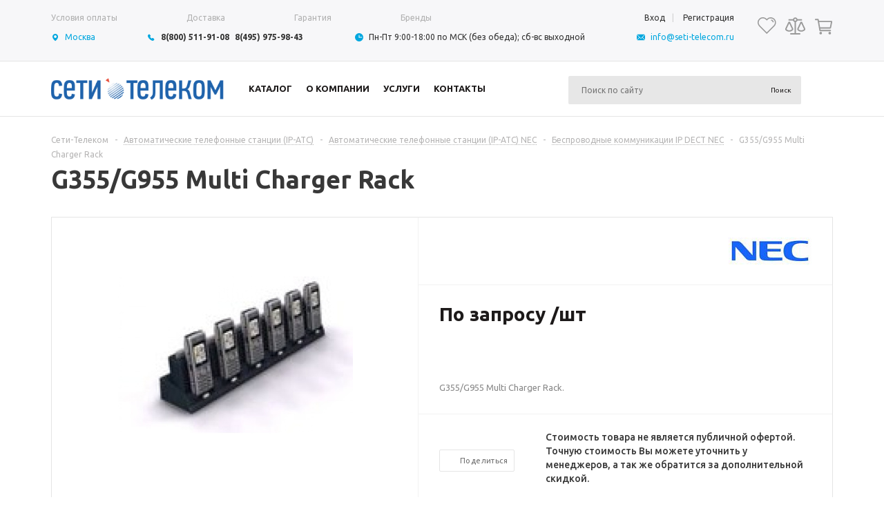

--- FILE ---
content_type: text/html; charset=UTF-8
request_url: https://seti-telecom.ru/telefoniya/nec/nec-ip-dect/g355-g955-multi-charger-rack
body_size: 46106
content:
<!DOCTYPE html>
<html xmlns="http://www.w3.org/1999/xhtml" >
<head>


	<meta name="msvalidate.01" content="3FCD82665CBC3D14B30F53F1001CF637" />  
	<meta name='wmail-verification' content='b2709a5cf1c4c46a214998633f5f5aff' />
	<title>G355/G955 Multi Charger Rack купить в Москве, цена</title>
	<meta name="title" content="G355/G955 Multi Charger Rack купить в Москве, цена" />
	<meta name="viewport" content="user-scalable=no, initial-scale=1.0, maximum-scale=1.0, width=device-width" />
	<meta name="HandheldFriendly" content="true" />
	<meta name="yes" content="yes" />
	<meta name="apple-mobile-web-app-status-bar-style" content="black" />
	<meta name="SKYPE_TOOLBAR" content="SKYPE_TOOLBAR_PARSER_COMPATIBLE" />
	<meta http-equiv="Content-Type" content="text/html; charset=UTF-8" />
<meta name="keywords" content="G355/G955 Multi Charger Rack, купить G355/G955 Multi Charger Rack" />
<meta name="description" content="Купить G355/G955 Multi Charger Rack в Москве со скидкой недорого. ✔ Гарантия ✔ Доставка по России ✔ Гибкая цена. Фото и характеристики товара от NEC. 


 " />
<link href="/bitrix/js/ui/design-tokens/dist/ui.design-tokens.css?173313181226358" rel="stylesheet"/>
<link href="/bitrix/js/ui/fonts/opensans/ui.font.opensans.css?16869124432555" rel="stylesheet"/>
<link href="/bitrix/js/main/popup/dist/main.popup.bundle.css?176050221131694" rel="stylesheet"/>
<link href="/bitrix/js/main/loader/dist/loader.bundle.css?16868367282425" rel="stylesheet"/>
<link href="/bitrix/js/main/core/css/core_viewer.css?173313187361330" rel="stylesheet"/>
<link href="/bitrix/cache/css/s1/aspro_mshop_seti-telecom/kernel_fileman/kernel_fileman_v1.css?176908700114476" rel="stylesheet"/>
<link href="/bitrix/cache/css/s1/aspro_mshop_seti-telecom/page_8e99ddf8147ea05210bb44017c77d4a5/page_8e99ddf8147ea05210bb44017c77d4a5_v1.css?176908692837005" rel="stylesheet"/>
<link href="/bitrix/cache/css/s1/aspro_mshop_seti-telecom/default_e49f94190b4c8336b5841ca981e5caa9/default_e49f94190b4c8336b5841ca981e5caa9_v1.css?17690870004210" rel="stylesheet"/>
<link href="/bitrix/panel/main/popup.css?168691250522696" rel="stylesheet"/>
<link href="/bitrix/cache/css/s1/aspro_mshop_seti-telecom/template_69f9695cff37eb15c2f386a33ab7c300/template_69f9695cff37eb15c2f386a33ab7c300_v1.css?1769087000494161" rel="stylesheet" data-template-style="true"/>
<script>if(!window.BX)window.BX={};if(!window.BX.message)window.BX.message=function(mess){if(typeof mess==='object'){for(let i in mess) {BX.message[i]=mess[i];} return true;}};</script>
<script>(window.BX||top.BX).message({"JS_CORE_LOADING":"Загрузка...","JS_CORE_NO_DATA":"- Нет данных -","JS_CORE_WINDOW_CLOSE":"Закрыть","JS_CORE_WINDOW_EXPAND":"Развернуть","JS_CORE_WINDOW_NARROW":"Свернуть в окно","JS_CORE_WINDOW_SAVE":"Сохранить","JS_CORE_WINDOW_CANCEL":"Отменить","JS_CORE_WINDOW_CONTINUE":"Продолжить","JS_CORE_H":"ч","JS_CORE_M":"м","JS_CORE_S":"с","JSADM_AI_HIDE_EXTRA":"Скрыть лишние","JSADM_AI_ALL_NOTIF":"Показать все","JSADM_AUTH_REQ":"Требуется авторизация!","JS_CORE_WINDOW_AUTH":"Войти","JS_CORE_IMAGE_FULL":"Полный размер"});</script>

<script src="/bitrix/js/main/core/core.js?1768551235537531"></script>

<script>BX.Runtime.registerExtension({"name":"main.core","namespace":"BX","loaded":true});</script>
<script>BX.setJSList(["\/bitrix\/js\/main\/core\/core_ajax.js","\/bitrix\/js\/main\/core\/core_promise.js","\/bitrix\/js\/main\/polyfill\/promise\/js\/promise.js","\/bitrix\/js\/main\/loadext\/loadext.js","\/bitrix\/js\/main\/loadext\/extension.js","\/bitrix\/js\/main\/polyfill\/promise\/js\/promise.js","\/bitrix\/js\/main\/polyfill\/find\/js\/find.js","\/bitrix\/js\/main\/polyfill\/includes\/js\/includes.js","\/bitrix\/js\/main\/polyfill\/matches\/js\/matches.js","\/bitrix\/js\/ui\/polyfill\/closest\/js\/closest.js","\/bitrix\/js\/main\/polyfill\/fill\/main.polyfill.fill.js","\/bitrix\/js\/main\/polyfill\/find\/js\/find.js","\/bitrix\/js\/main\/polyfill\/matches\/js\/matches.js","\/bitrix\/js\/main\/polyfill\/core\/dist\/polyfill.bundle.js","\/bitrix\/js\/main\/core\/core.js","\/bitrix\/js\/main\/polyfill\/intersectionobserver\/js\/intersectionobserver.js","\/bitrix\/js\/main\/lazyload\/dist\/lazyload.bundle.js","\/bitrix\/js\/main\/polyfill\/core\/dist\/polyfill.bundle.js","\/bitrix\/js\/main\/parambag\/dist\/parambag.bundle.js"]);
</script>
<script>BX.Runtime.registerExtension({"name":"ui.dexie","namespace":"BX.DexieExport","loaded":true});</script>
<script>BX.Runtime.registerExtension({"name":"fc","namespace":"window","loaded":true});</script>
<script>BX.Runtime.registerExtension({"name":"aspro_jquery","namespace":"window","loaded":true});</script>
<script type="extension/settings" data-extension="currency.currency-core">{"region":"ru"}</script>
<script>BX.Runtime.registerExtension({"name":"currency.currency-core","namespace":"BX.Currency","loaded":true});</script>
<script>BX.Runtime.registerExtension({"name":"currency","namespace":"window","loaded":true});</script>
<script>BX.Runtime.registerExtension({"name":"ui.design-tokens","namespace":"window","loaded":true});</script>
<script>BX.Runtime.registerExtension({"name":"ui.fonts.opensans","namespace":"window","loaded":true});</script>
<script>BX.Runtime.registerExtension({"name":"main.popup","namespace":"BX.Main","loaded":true});</script>
<script>BX.Runtime.registerExtension({"name":"popup","namespace":"window","loaded":true});</script>
<script>BX.Runtime.registerExtension({"name":"main.loader","namespace":"BX","loaded":true});</script>
<script>BX.Runtime.registerExtension({"name":"loader","namespace":"window","loaded":true});</script>
<script>(window.BX||top.BX).message({"DISK_MYOFFICE":false});(window.BX||top.BX).message({"JS_CORE_VIEWER_DOWNLOAD":"Скачать","JS_CORE_VIEWER_EDIT":"Редактировать","JS_CORE_VIEWER_DESCR_AUTHOR":"Автор","JS_CORE_VIEWER_DESCR_LAST_MODIFY":"Последние изменения","JS_CORE_VIEWER_TOO_BIG_FOR_VIEW":"Файл слишком большой для просмотра","JS_CORE_VIEWER_OPEN_WITH_GVIEWER":"Открыть файл в Google Viewer","JS_CORE_VIEWER_IFRAME_DESCR_ERROR":"К сожалению, не удалось открыть документ.","JS_CORE_VIEWER_IFRAME_PROCESS_SAVE_DOC":"Сохранение документа","JS_CORE_VIEWER_IFRAME_UPLOAD_DOC_TO_GOOGLE":"Загрузка документа","JS_CORE_VIEWER_IFRAME_CONVERT_ACCEPT":"Конвертировать","JS_CORE_VIEWER_IFRAME_CONVERT_DECLINE":"Отменить","JS_CORE_VIEWER_IFRAME_CONVERT_TO_NEW_FORMAT":"Документ будет сконвертирован в docx, xls, pptx, так как имеет старый формат.","JS_CORE_VIEWER_IFRAME_DESCR_SAVE_DOC":"Сохранить документ?","JS_CORE_VIEWER_IFRAME_SAVE_DOC":"Сохранить","JS_CORE_VIEWER_IFRAME_DISCARD_DOC":"Отменить изменения","JS_CORE_VIEWER_IFRAME_CHOICE_SERVICE_EDIT":"Редактировать с помощью","JS_CORE_VIEWER_IFRAME_SET_DEFAULT_SERVICE_EDIT":"Использовать для всех файлов","JS_CORE_VIEWER_IFRAME_CHOICE_SERVICE_EDIT_ACCEPT":"Применить","JS_CORE_VIEWER_IFRAME_CHOICE_SERVICE_EDIT_DECLINE":"Отменить","JS_CORE_VIEWER_IFRAME_UPLOAD_NEW_VERSION_IN_COMMENT":"Загрузил новую версию файла","JS_CORE_VIEWER_SERVICE_GOOGLE_DRIVE":"Google Docs","JS_CORE_VIEWER_SERVICE_SKYDRIVE":"MS Office Online","JS_CORE_VIEWER_IFRAME_CANCEL":"Отмена","JS_CORE_VIEWER_IFRAME_DESCR_SAVE_DOC_F":"В одном из окон вы редактируете данный документ. Если вы завершили работу над документом, нажмите \u0022#SAVE_DOC#\u0022, чтобы загрузить измененный файл на портал.","JS_CORE_VIEWER_SAVE":"Сохранить","JS_CORE_VIEWER_EDIT_IN_SERVICE":"Редактировать в #SERVICE#","JS_CORE_VIEWER_NOW_EDITING_IN_SERVICE":"Редактирование в #SERVICE#","JS_CORE_VIEWER_SAVE_TO_OWN_FILES_MSGVER_1":"Сохранить на Битрикс24.Диск","JS_CORE_VIEWER_DOWNLOAD_TO_PC":"Скачать на локальный компьютер","JS_CORE_VIEWER_GO_TO_FILE":"Перейти к файлу","JS_CORE_VIEWER_DESCR_SAVE_FILE_TO_OWN_FILES":"Файл #NAME# успешно сохранен\u003Cbr\u003Eв папку \u0022Файлы\\Сохраненные\u0022","JS_CORE_VIEWER_DESCR_PROCESS_SAVE_FILE_TO_OWN_FILES":"Файл #NAME# сохраняется\u003Cbr\u003Eна ваш \u0022Битрикс24.Диск\u0022","JS_CORE_VIEWER_HISTORY_ELEMENT":"История","JS_CORE_VIEWER_VIEW_ELEMENT":"Просмотреть","JS_CORE_VIEWER_THROUGH_VERSION":"Версия #NUMBER#","JS_CORE_VIEWER_THROUGH_LAST_VERSION":"Последняя версия","JS_CORE_VIEWER_DISABLE_EDIT_BY_PERM":"Автор не разрешил вам редактировать этот документ","JS_CORE_VIEWER_IFRAME_UPLOAD_NEW_VERSION_IN_COMMENT_F":"Загрузила новую версию файла","JS_CORE_VIEWER_IFRAME_UPLOAD_NEW_VERSION_IN_COMMENT_M":"Загрузил новую версию файла","JS_CORE_VIEWER_IFRAME_CONVERT_TO_NEW_FORMAT_EX":"Документ будет сконвертирован в формат #NEW_FORMAT#, так как текущий формат #OLD_FORMAT# является устаревшим.","JS_CORE_VIEWER_CONVERT_TITLE":"Конвертировать в #NEW_FORMAT#?","JS_CORE_VIEWER_CREATE_IN_SERVICE":"Создать с помощью #SERVICE#","JS_CORE_VIEWER_NOW_CREATING_IN_SERVICE":"Создание документа в #SERVICE#","JS_CORE_VIEWER_SAVE_AS":"Сохранить как","JS_CORE_VIEWER_CREATE_DESCR_SAVE_DOC_F":"В одном из окон вы создаете новый документ. Если вы завершили работу над документом, нажмите \u0022#SAVE_AS_DOC#\u0022, чтобы перейти к добавлению документа на портал.","JS_CORE_VIEWER_NOW_DOWNLOAD_FROM_SERVICE":"Загрузка документа из #SERVICE#","JS_CORE_VIEWER_EDIT_IN_LOCAL_SERVICE":"Редактировать на моём компьютере","JS_CORE_VIEWER_EDIT_IN_LOCAL_SERVICE_SHORT":"Редактировать на #SERVICE#","JS_CORE_VIEWER_SERVICE_LOCAL":"моём компьютере","JS_CORE_VIEWER_DOWNLOAD_B24_DESKTOP":"Скачать","JS_CORE_VIEWER_SERVICE_LOCAL_INSTALL_DESKTOP_MSGVER_1":"Для эффективного редактирования документов на компьютере, установите приложение для компьютера и подключите Битрикс24.Диск","JS_CORE_VIEWER_SHOW_FILE_DIALOG_OAUTH_NOTICE":"Для просмотра файла, пожалуйста, авторизуйтесь в своем аккаунте \u003Ca id=\u0022bx-js-disk-run-oauth-modal\u0022 href=\u0022#\u0022\u003E#SERVICE#\u003C\/a\u003E.","JS_CORE_VIEWER_SERVICE_OFFICE365":"Office365","JS_CORE_VIEWER_DOCUMENT_IS_LOCKED_BY":"Документ заблокирован на редактирование","JS_CORE_VIEWER_SERVICE_MYOFFICE":"МойОфис","JS_CORE_VIEWER_OPEN_PDF_PREVIEW":"Просмотреть pdf-версию файла","JS_CORE_VIEWER_AJAX_ACCESS_DENIED":"Не хватает прав для просмотра файла. Попробуйте обновить страницу.","JS_CORE_VIEWER_AJAX_CONNECTION_FAILED":"При попытке открыть файл возникла ошибка. Пожалуйста, попробуйте позже.","JS_CORE_VIEWER_AJAX_OPEN_NEW_TAB":"Открыть в новом окне","JS_CORE_VIEWER_AJAX_PRINT":"Распечатать","JS_CORE_VIEWER_TRANSFORMATION_IN_PROCESS":"Документ сохранён. Мы готовим его к показу.","JS_CORE_VIEWER_IFRAME_ERROR_TITLE":"Не удалось открыть документ","JS_CORE_VIEWER_DOWNLOAD_B24_DESKTOP_FULL":"Скачать приложение","JS_CORE_VIEWER_DOWNLOAD_DOCUMENT":"Скачать документ","JS_CORE_VIEWER_IFRAME_ERROR_COULD_NOT_VIEW":"К сожалению, не удалось просмотреть документ.","JS_CORE_VIEWER_ACTIONPANEL_MORE":"Ещё"});</script>
<script>BX.Runtime.registerExtension({"name":"viewer","namespace":"window","loaded":true});</script>
<script>BX.Runtime.registerExtension({"name":"main.pageobject","namespace":"BX","loaded":true});</script>
<script>(window.BX||top.BX).message({"JS_CORE_LOADING":"Загрузка...","JS_CORE_NO_DATA":"- Нет данных -","JS_CORE_WINDOW_CLOSE":"Закрыть","JS_CORE_WINDOW_EXPAND":"Развернуть","JS_CORE_WINDOW_NARROW":"Свернуть в окно","JS_CORE_WINDOW_SAVE":"Сохранить","JS_CORE_WINDOW_CANCEL":"Отменить","JS_CORE_WINDOW_CONTINUE":"Продолжить","JS_CORE_H":"ч","JS_CORE_M":"м","JS_CORE_S":"с","JSADM_AI_HIDE_EXTRA":"Скрыть лишние","JSADM_AI_ALL_NOTIF":"Показать все","JSADM_AUTH_REQ":"Требуется авторизация!","JS_CORE_WINDOW_AUTH":"Войти","JS_CORE_IMAGE_FULL":"Полный размер"});</script>
<script>BX.Runtime.registerExtension({"name":"window","namespace":"window","loaded":true});</script>
<script bxrunfirst>LHE_MESS = window.LHE_MESS = {'Image':'Изображение','Video':'Видео','ImageSizing':'Размеры (Ш х В)'}; (window.BX||top.BX).message({'CreateLink':'Ссылка','EditLink':'Редактировать ссылку','DialogSave':'Сохранить','DialogCancel':'Отменить','DialogClose':'Закрыть','Width':'Ширина','Height':'Высота','Source':'Режим HTML-кода','BBSource':'Режим BB-Code','On':'включено','Off':'выключено','Anchor':'Якорь','DeleteLink':'Удалить ссылку','Image':'Изображение','EditImage':'Редактировать изображение','SpecialChar':'Вставить спецсимвол','Bold':'Жирный','Italic':'Курсив','Underline':'Подчеркнутый','Strike':'Зачеркнутый','RemoveFormat':'Удалить форматирование','InsertHr':'Вставить горизонтальный разделитель','JustifyLeft':'По левому краю','JustifyCenter':'По центру','JustifyRight':'По правому краю','JustifyFull':'По ширине','Outdent':'Уменьшить отступ','Indent':'Увеличить отступ','OrderedList':'Нумерованный список','UnorderedList':'Список с маркерами','InsertTable':'Таблица','SmileList':'Смайлы','HeaderList':'Формат','FontList':'Шрифт','FontSizeList':'Размер шрифта','BackColor':'Цвет фона','ForeColor':'Цвет шрифта','Video':'Видео','InsertVideo':'Вставить видео','EditVideo':'Редактировать видео','VideoProps':'Параметры видео','VideoPath':'Путь к видеофайлу','VideoPreviewPath':'Путь к рисунку предпросмотра','VideoAutoplay':'Автоматически начать проигрывать','VideoVolume':'Уровень громкости','LinkProps':'Параметры ссылки','LinkText':'Текст ссылки','LinkHref':'Адрес ссылки','LinkTitle':'Всплывающая подсказка','LinkTarget':'Открыть ссылку в ','LinkTarget_def':'- не указывать - ','LinkTarget_blank':'новом окне','LinkTarget_parent':'родительском окне','LinkTarget_self':'этом окне','LinkTarget_top':'самом наружном','AnchorProps':'Параметры якоря','AnchorName':'Название якоря','ImageProps':'Параметры изображения','ImageSrc':'Путь к изображению','ImageTitle':'Всплывающая подсказка','ImgAlign':'Выравнивание','ImgAlignTop':'по верхней границе','ImgAlignRight':'справа','ImgAlignBottom':'по нижней границе','ImgAlignLeft':'слева','ImgAlignMiddle':'по центру','ImageSizing':'Размеры (Ш х В)','ImageSaveProp':'Сохранять пропорции','ImagePreview':'Предпросмотр','Normal':'Обычный','Heading':'Заголовок','Preformatted':'Преформатирован','DefaultColor':'По умолчанию','DragFloatingToolbar':'Панель инструментов','Quote':'Оформление текста в виде цитаты','InsertCode':'Оформление текста в виде кода','InsertCut':'Оформление текста предпросмотра','Translit':'Перекодировка транслит/латиница','CutTitle':'Ограничение текста предпросмотра','TableRows':'Строк','TableCols':'Столбцов','TableModel':'Макет','ListItems':'Элементы списка','AddLI':'Добавить пункт','AddLITitle':'Добавить пункт в список (Enter)','DelListItem':'Удалить пункт из списка','ResizerTitle':'Изменить размер','CodeDel':'Нажмите (Shift + Del) чтобы удалить весь фрагмент кода','OnPasteProcessing':'Идет обработка вставленного текста...'});</script>
<script>(window.BX||top.BX).message({"LANGUAGE_ID":"ru","FORMAT_DATE":"YYYY-MM-DD","FORMAT_DATETIME":"YYYY-MM-DD HH:MI:SS","COOKIE_PREFIX":"BITRIX_SM","SERVER_TZ_OFFSET":"10800","UTF_MODE":"Y","SITE_ID":"s1","SITE_DIR":"\/","USER_ID":"","SERVER_TIME":1769160771,"USER_TZ_OFFSET":0,"USER_TZ_AUTO":"Y","bitrix_sessid":"eff5b458b478248a3665e4dd20e601f2"});</script>


<script  src="/bitrix/cache/js/s1/aspro_mshop_seti-telecom/kernel_main/kernel_main_v1.js?1769087005233177"></script>
<script src="/bitrix/js/ui/dexie/dist/dexie.bundle.js?1760502235218847"></script>
<script src="/bitrix/js/main/core/core_frame_cache.js?176855123516019"></script>
<script src="/bitrix/js/aspro.mshop/jquery/jquery-1.12.4.min.js?176900493797163"></script>
<script src="/bitrix/js/main/ajax.js?168672809135509"></script>
<script src="/bitrix/js/currency/currency-core/dist/currency-core.bundle.js?17331317078800"></script>
<script src="/bitrix/js/currency/core_currency.js?17331317071181"></script>
<script src="/bitrix/js/main/popup/dist/main.popup.bundle.js?1768551235120171"></script>
<script src="/bitrix/js/main/loader/dist/loader.bundle.js?17331318737707"></script>
<script src="/bitrix/js/main/core/core_viewer.js?1768551235144209"></script>
<script  src="/bitrix/cache/js/s1/aspro_mshop_seti-telecom/kernel_fileman/kernel_fileman_v1.js?1769087001176751"></script>
<script>BX.setJSList(["\/bitrix\/js\/main\/pageobject\/dist\/pageobject.bundle.js","\/bitrix\/js\/main\/core\/core_window.js","\/bitrix\/js\/main\/session.js","\/bitrix\/js\/main\/date\/main.date.js","\/bitrix\/js\/main\/core\/core_date.js","\/bitrix\/js\/main\/utils.js","\/bitrix\/js\/fileman\/light_editor\/le_dialogs.js","\/bitrix\/js\/fileman\/light_editor\/le_controls.js","\/bitrix\/js\/fileman\/light_editor\/le_toolbarbuttons.js","\/bitrix\/js\/fileman\/light_editor\/le_core.js","\/bitrix\/templates\/aspro_mshop_seti-telecom\/components\/bitrix\/catalog.element\/main_custom\/script.js","\/bitrix\/templates\/aspro_mshop_seti-telecom\/components\/bitrix\/catalog.bigdata.products\/main_new\/script.js","\/bitrix\/templates\/aspro_mshop_seti-telecom\/js\/jquery.actual.min.js","\/bitrix\/templates\/aspro_mshop_seti-telecom\/js\/jqModal.js","\/bitrix\/templates\/aspro_mshop_seti-telecom\/js\/jquery.fancybox.js","\/bitrix\/templates\/aspro_mshop_seti-telecom\/js\/jquery.history.js","\/bitrix\/templates\/aspro_mshop_seti-telecom\/js\/jquery.flexslider.js","\/bitrix\/templates\/aspro_mshop_seti-telecom\/js\/jquery.validate.min.js","\/bitrix\/templates\/aspro_mshop_seti-telecom\/js\/jquery.inputmask.bundle.min.js","\/bitrix\/templates\/aspro_mshop_seti-telecom\/js\/jquery.easing.1.3.js","\/bitrix\/templates\/aspro_mshop_seti-telecom\/js\/equalize.min.js","\/bitrix\/templates\/aspro_mshop_seti-telecom\/js\/jquery.alphanumeric.js","\/bitrix\/templates\/aspro_mshop_seti-telecom\/js\/jquery.cookie.js","\/bitrix\/templates\/aspro_mshop_seti-telecom\/js\/jquery.plugin.min.js","\/bitrix\/templates\/aspro_mshop_seti-telecom\/js\/jquery.countdown.min.js","\/bitrix\/templates\/aspro_mshop_seti-telecom\/js\/jquery.countdown-ru.js","\/bitrix\/templates\/aspro_mshop_seti-telecom\/js\/jquery.ikSelect.js","\/bitrix\/templates\/aspro_mshop_seti-telecom\/js\/sly.js","\/bitrix\/templates\/aspro_mshop_seti-telecom\/js\/equalize_ext.js","\/bitrix\/templates\/aspro_mshop_seti-telecom\/js\/main.js","\/bitrix\/components\/bitrix\/search.title\/script.js","\/bitrix\/templates\/aspro_mshop_seti-telecom\/js\/custom.js","\/bitrix\/templates\/aspro_mshop_seti-telecom\/components\/bitrix\/sale.basket.basket.line\/normal\/script.js","\/bitrix\/templates\/aspro_mshop_seti-telecom\/components\/bitrix\/forum.topic.reviews\/main\/script.js"]);</script>
<script>BX.setCSSList(["\/bitrix\/js\/fileman\/light_editor\/light_editor.css","\/bitrix\/templates\/aspro_mshop_seti-telecom\/components\/bitrix\/iblock.vote\/element_rating\/style.css","\/bitrix\/templates\/aspro_mshop_seti-telecom\/components\/bitrix\/catalog.store.amount\/main\/style.css","\/bitrix\/templates\/aspro_mshop_seti-telecom\/components\/bitrix\/catalog.viewed.products\/main\/style.css","\/bitrix\/templates\/aspro_mshop_seti-telecom\/css\/jquery.fancybox.css","\/bitrix\/templates\/aspro_mshop_seti-telecom\/css\/styles.css","\/bitrix\/templates\/aspro_mshop_seti-telecom\/ajax\/ajax.css","\/bitrix\/templates\/aspro_mshop_seti-telecom\/styles.css","\/bitrix\/templates\/aspro_mshop_seti-telecom\/template_styles.css","\/bitrix\/templates\/aspro_mshop_seti-telecom\/themes\/blue\/theme.css","\/bitrix\/templates\/aspro_mshop_seti-telecom\/css\/media.css","\/bitrix\/templates\/aspro_mshop_seti-telecom\/css\/custom.css","\/bitrix\/templates\/aspro_mshop_seti-telecom\/components\/bitrix\/sale.basket.basket.line\/normal\/style.css"]);</script>
<link rel="stylesheet" href="/bitrix/themes/pxpseo/pixelplus.seo.css">
<script>void 0===BX.Aspro?.Captcha&&(BX.namespace("Aspro.Captcha"),(()=>{const e="captchaApiLoader";let t={};BX.Aspro.Captcha=new class{constructor(){}get options(){return JSON.parse(JSON.stringify(t.options))}get params(){let e=t.options.params;return JSON.parse(JSON.stringify(e))}get key(){return t.options.key}get hl(){return t.options.params.hl}get type(){return t.options.type}isYandexSmartCaptcha(){return"ya.smartcaptcha"==this.type}isGoogleRecaptcha(){return!this.isYandexSmartCaptcha()}isGoogleRecaptcha3(){return this.isGoogleRecaptcha()&&3==t.options.ver}isInvisible(){return this.isYandexSmartCaptcha()?t.options.params.invisible:this.isGoogleRecaptcha()&&!this.isGoogleRecaptcha3()?"invisible"==t.options.params.size:void 0}get className(){return this.isYandexSmartCaptcha()?"smart-captcha":this.isGoogleRecaptcha()?"g-recaptcha":""}get selector(){return"."+this.className}get clientResponseSelector(){return this.isYandexSmartCaptcha()?'[name="smart-token"]':this.isGoogleRecaptcha()?".g-recaptcha-response":""}get api(){return this.isYandexSmartCaptcha()?window.smartCaptcha||null:this.isGoogleRecaptcha()&&window.grecaptcha||null}getApiResponse(e){return void 0!==e?this.api.getResponse(e):""}init(e){t.options||(t.options="object"==typeof e&&e?e:{},window.onLoadCaptcha=window.onLoadCaptcha||this.onLoad.bind(this),window.renderCaptcha=window.renderCaptcha||this.render.bind(this),window.onPassedCaptcha=window.onPassedCaptcha||this.onPassed.bind(this),window.renderRecaptchaById=window.renderRecaptchaById||window.renderCaptcha,this.isYandexSmartCaptcha()&&(window.asproRecaptcha=t.options),this.isGoogleRecaptcha()&&(window.asproRecaptcha.params={sitekey:t.options.key,recaptchaLang:t.options.params.hl,callback:t.options.params.callback},this.isGoogleRecaptcha3()||(window.asproRecaptcha.params.recaptchaSize=t.options.params.size,window.asproRecaptcha.params.recaptchaColor=t.options.params.theme,window.asproRecaptcha.params.recaptchaLogoShow=t.options.params.showLogo,window.asproRecaptcha.params.recaptchaBadge=t.options.params.badge)))}load(){return t.loadPromise=t.loadPromise||new Promise(((a,o)=>{try{if(t.onResolveLoadPromise=()=>{a()},document.getElementById(e))throw"Another Api loader already exists";let o=document.createElement("script");o.id=e,this.isYandexSmartCaptcha()?o.src="https://smartcaptcha.yandexcloud.net/captcha.js?render=onload&onload=onLoadCaptcha":o.src="//www.google.com/recaptcha/api.js?hl="+this.hl+"&onload=onLoadCaptcha&render="+(this.isGoogleRecaptcha3()?this.key:"explicit"),document.head.appendChild(o)}catch(e){console.error(e),o(e)}})),t.loadPromise}onLoad(){"function"==typeof t.onResolveLoadPromise&&t.onResolveLoadPromise()}validate(e){if(e){let t=e.closest("form")?.querySelector(this.selector);if(t){let e=t.getAttribute("data-widgetid");if(void 0!==e)return""!=this.getApiResponse(e)}}return!0}onPassed(e){e&&document.querySelectorAll(this.selector).forEach((t=>{let a=t.getAttribute("data-widgetid");if(void 0!==a){if(this.getApiResponse(a)==e){let a=t.closest("form");if(a)if(this.isInvisible()){let t=this.clientResponseSelector;a.querySelector(t)&&!a.querySelector(t).value&&(a.querySelector(t).value=e),document.querySelectorAll('iframe[src*="recaptcha"]').forEach((e=>{let t=e.parentElement?.parentElement;t&&(t.classList.contains("grecaptcha-badge")||(t.style.width="100%"))})),"one_click_buy_form"==a.getAttribute("id")?BX.submit(BX("one_click_buy_form")):"form_comment"==a.getAttribute("name")?BX.submit(BX("form_comment")):-1!==a.getAttribute("id")?.indexOf("auth-page-form")?BX.submit(a):a.submit()}else this.Replacer.addValidationInput(a),a.querySelector("input.recaptcha")&&this.api&&$(a.querySelector("input.recaptcha")).valid()}}}))}onSubmit(e){return new Promise(((t,a)=>{try{if("object"==typeof e&&e&&e.form&&this.api){let a=e.form.querySelector(this.selector);if(a){let o=a.getAttribute("data-widgetid");if(void 0!==o){let a=this.clientResponseSelector;e.form.querySelector(a)&&!e.form.querySelector(a).value&&(e.form.closest(".form")&&e.form.closest(".form").classList.add("sending"),this.isInvisible()?(this.api.execute(o),t(!1)):this.isGoogleRecaptcha3()&&(this.api.execute(this.key,{action:"maxscore"}).then((t=>{e.form.querySelector(a).value=t,"one_click_buy_form"==e.form.getAttribute("id")?BX.submit(BX("one_click_buy_form")):"form_comment"==e.form.getAttribute("name")?BX.submit(BX("form_comment")):-1!==e.form.getAttribute("id")?.indexOf("auth-page-form")?BX.submit(e.form):e.form.submit()})),t(!1)))}}}t(!0)}catch(e){console.error(e),a(e)}}))}render(e){return new Promise(((t,a)=>{this.load().then((()=>{try{if(!this.api)throw"Captcha api not loaded";const a=a=>{if(!a.classList.contains(this.className))throw"Node is not a captcha #"+e;let o;this.isGoogleRecaptcha3()?(a.innerHTML='<textarea class="g-recaptcha-response" style="display:none;resize:0;" name="g-recaptcha-response"></textarea>',t(a)):(a.children.length&&t(a),o=this.api.render(a,this.params),a.setAttribute("data-widgetid",o),t(a))};let o=document.getElementById(e);if(o)a(o);else{let t=0;const s=setInterval((()=>{if(o=document.getElementById(e),o)clearInterval(s),a(o);else if(++t>=10)throw clearInterval(s),"Captcha not finded #"+e}),100)}}catch(e){console.error(e),a(e)}})).catch((e=>{console.error(e),a(e)}))}))}reset(){(this.isGoogleRecaptcha()||this.isYandexSmartCaptcha())&&this.api.reset()}};BX.Aspro.Captcha.Replacer=new class{constructor(){this.bindEvents()}bindEvents(){BX.addCustomEvent(window,"onRenderCaptcha",BX.proxy(this.replace,this)),BX.addCustomEvent(window,"onAjaxSuccess",BX.proxy(this.replace,this))}replace(e){try{this.fixExists();let e=this.getForms();for(let t=0;t<e.length;++t){let a=e[t];this.hideLabel(a),this.removeReload(a),BX.Aspro.Captcha.isGoogleRecaptcha3()&&this.hideRow(a),BX.Aspro.Captcha.isGoogleRecaptcha3()||BX.Aspro.Captcha.isInvisible()||this.addValidationInput(a);let o=this.getInputs(a);for(let e=0;e<o.length;++e)this.replaceInput(o[e]);let s=this.getImages(a);for(let e=0;e<s.length;++e)this.hideImage(s[e])}return!0}catch(e){return console.error(e),!1}}fixExists(){let e=document.getElementsByClassName(BX.Aspro.Captcha.className);if(e.length)for(let t=0;t<e.length;++t){let a=e[t],o=a.id;if("string"==typeof o&&0!==o.length){let e=a.closest("form");if(e&&(this.hideLabel(e),this.removeReload(e),BX.Aspro.Captcha.isGoogleRecaptcha()&&BX.Aspro.Captcha.isGoogleRecaptcha3()&&this.hideRow(e),BX.Aspro.Captcha.isGoogleRecaptcha3()||BX.Aspro.Captcha.isInvisible()||this.addValidationInput(e),BX.Aspro.Captcha.isYandexSmartCaptcha()||!BX.Aspro.Captcha.isGoogleRecaptcha3())){let e=a.closest(".captcha-row");e&&(BX.Aspro.Captcha.isYandexSmartCaptcha()?BX.Aspro.Captcha.isInvisible()&&e.classList.add((BX.Aspro.Captcha.params.hideShield,"n"),BX.Aspro.Captcha.params.shieldPosition):e.classList.add("logo_captcha_"+BX.Aspro.Captcha.params.showLogo,window.BX.Aspro.Captcha.params.badge),BX.Aspro.Captcha.isInvisible()&&e.classList.add("invisible"),e.querySelector(".captcha_image")?.classList.add("recaptcha_tmp_img"),e.querySelector(".captcha_input")?.classList.add("recaptcha_text"))}}}}getForms(){let e=[],t=this.getInputs();for(let a=0;a<t.length;++a){let o=t[a].closest("form");o&&e.push(o)}return e}getInputs(e=null){let t=[];return(e=e||document).querySelectorAll('form input[name="captcha_word"]').forEach((e=>{t.push(e)})),t}getImages(e=null){let t=[];return(e=e||document).querySelectorAll("img[src]").forEach((e=>{(/\/bitrix\/tools\/captcha.php\?(captcha_code|captcha_sid)=[^>]*?/i.test(e.src)||"captcha"===e.id)&&t.push(e)})),t}replaceInput(e){if(!e)return;let t="recaptcha-dynamic-"+(new Date).getTime();if(null!==document.getElementById(t)){let e=!1,a=null,o=65535;do{a=Math.floor(Math.random()*o),e=null!==document.getElementById(t+a)}while(e);t+=a}let a=document.createElement("div");a.id=t,a.className=BX.Aspro.Captcha.className,a.setAttribute("data-sitekey",BX.Aspro.Captcha.key),e.parentNode&&(e.parentNode.classList.add("recaptcha_text"),e.parentNode.replaceChild(a,e)),BX.Aspro.Captcha.render(t)}hideImage(e){if(!e)return;e.style.display="none";e.setAttribute("src","[data-uri]"),e.parentNode&&e.parentNode.classList.add("recaptcha_tmp_img")}hideLabel(e=null){(e=e||document).querySelectorAll(".captcha-row label:not(.error)").forEach((e=>{e.style.display="none"}))}removeReload(e=null){(e=e||document).querySelectorAll(".captcha-row .refresh").forEach((e=>{e.remove()})),e.querySelectorAll(".captcha_reload").forEach((e=>{e.remove()}))}hideRow(e=null){(e=e||document).querySelectorAll(".captcha-row").forEach((e=>{e.style.display="none"}))}addValidationInput(e=null){(e=e||document).querySelectorAll(".captcha-row").forEach((e=>{e.querySelector("input.recaptcha")||e.appendChild(BX.create({tag:"input",attrs:{type:"text",class:"recaptcha"},html:""}))}))}}})());</script>
<script>window['asproRecaptcha'] = {"type":"ya.smartcaptcha","key":"ysc1_9vZOpfk9lnOoLQkg8S2drDeXdDzP1eEa2bSzAqWK80ecb305","params":{"sitekey":"ysc1_9vZOpfk9lnOoLQkg8S2drDeXdDzP1eEa2bSzAqWK80ecb305","hl":"ru","callback":"onPassedCaptcha","invisible":false}};</script><script>BX.Aspro.Captcha.init({"type":"ya.smartcaptcha","key":"ysc1_9vZOpfk9lnOoLQkg8S2drDeXdDzP1eEa2bSzAqWK80ecb305","params":{"sitekey":"ysc1_9vZOpfk9lnOoLQkg8S2drDeXdDzP1eEa2bSzAqWK80ecb305","hl":"ru","callback":"onPassedCaptcha","invisible":false}});</script>
<script>BX.message({'PHONE':'Телефон','SOCIAL':'Социальные сети','DESCRIPTION':'Описание магазина','ITEMS':'Товары','LOGO':'Логотип','REGISTER_INCLUDE_AREA':'Текст о регистрации','AUTH_INCLUDE_AREA':'Текст об авторизации','FRONT_IMG':'Изображение компании','EMPTY_CART':'пуста','CATALOG_VIEW_MORE':'... Показать все','CATALOG_VIEW_LESS':'... Свернуть','JS_REQUIRED':'Заполните это поле!','JS_FORMAT':'Неверный формат!','JS_FILE_EXT':'Недопустимое расширение файла!','JS_PASSWORD_COPY':'Пароли не совпадают!','JS_PASSWORD_LENGTH':'Минимум 6 символов!','JS_ERROR':'Неверно заполнено поле!','JS_FILE_SIZE':'Максимальный размер 5мб!','JS_FILE_BUTTON_NAME':'Выберите файл','JS_FILE_DEFAULT':'Файл не найден','JS_DATE':'Некорректная дата!','FANCY_CLOSE':'Закрыть','FANCY_NEXT':'Следующий','FANCY_PREV':'Предыдущий','TOP_AUTH_REGISTER':'Регистрация','CALLBACK':'Заказать звонок','UNTIL_AKC':'До конца акции','TITLE_QUANTITY_BLOCK':'Остаток','TITLE_QUANTITY':'штук','COUNTDOWN_SEC':'сек.','COUNTDOWN_MIN':'мин.','COUNTDOWN_HOUR':'час.','COUNTDOWN_DAY0':'дней','COUNTDOWN_DAY1':'день','COUNTDOWN_DAY2':'дня','COUNTDOWN_WEAK0':'Недель','COUNTDOWN_WEAK1':'Неделя','COUNTDOWN_WEAK2':'Недели','COUNTDOWN_MONTH0':'Месяцев','COUNTDOWN_MONTH1':'Месяц','COUNTDOWN_MONTH2':'Месяца','COUNTDOWN_YEAR0':'Лет','COUNTDOWN_YEAR1':'Год','COUNTDOWN_YEAR2':'Года','CATALOG_PARTIAL_BASKET_PROPERTIES_ERROR':'Заполнены не все свойства у добавляемого товара','CATALOG_EMPTY_BASKET_PROPERTIES_ERROR':'Выберите свойства товара, добавляемые в корзину в параметрах компонента','CATALOG_ELEMENT_NOT_FOUND':'Элемент не найден','ERROR_ADD2BASKET':'Ошибка добавления товара в корзину','CATALOG_SUCCESSFUL_ADD_TO_BASKET':'Успешное добавление товара в корзину','ERROR_BASKET_TITLE':'Ошибка корзины','ERROR_BASKET_PROP_TITLE':'Выберите свойства, добавляемые в корзину','ERROR_BASKET_BUTTON':'Выбрать','BASKET_TOP':'Корзина в шапке','ERROR_ADD_DELAY_ITEM':'Ошибка отложенной корзины','VIEWED_TITLE':'Ранее вы смотрели','VIEWED_BEFORE':'Ранее вы смотрели','BEST_TITLE':'Лучшие предложения'})</script>
<link rel="apple-touch-icon" sizes="57x57" href="/upload/aspro.mshop/eb6/eb681ef75c5bb8c044701ba25856b557.jpg" />
<link rel="apple-touch-icon" sizes="72x72" href="/upload/aspro.mshop/54c/54c681b58a264a458a906b14b52e12ca.png" />



<script  src="/bitrix/cache/js/s1/aspro_mshop_seti-telecom/template_ffed8423ae6a0e3d88d20402d51ec599/template_ffed8423ae6a0e3d88d20402d51ec599_v1.js?1769087000436831"></script>
<script  src="/bitrix/cache/js/s1/aspro_mshop_seti-telecom/page_eceef834250b90f4337f00cba1c45adb/page_eceef834250b90f4337f00cba1c45adb_v1.js?1769087001124261"></script>
<script  src="/bitrix/cache/js/s1/aspro_mshop_seti-telecom/default_9d5fb555d98435f71cf89fc6ec12593c/default_9d5fb555d98435f71cf89fc6ec12593c_v1.js?17690870005744"></script>
<script  src="/bitrix/cache/js/s1/aspro_mshop_seti-telecom/default_6e0d945f646195fd08d339d1b0eba727/default_6e0d945f646195fd08d339d1b0eba727_v1.js?176908692826361"></script>


	
	

			<!--[if gte IE 9]><style>.basket_button, .button30, .icon {filter: none;}</style><![endif]-->
	<link href='https://fonts.googleapis.com/css?family=Ubuntu:400,500,700,400italic&subset=latin,cyrillic' rel='stylesheet'>

	<meta name="cmsmagazine" content="eea5c5621d7d197f9b5df437bad0f510" />
	<meta name="yandex-verification" content="629e7ba95c25edf6" />
	<meta name="google-site-verification" content="MnB_DkAv1BUwZmUHBvzLBt_jOUntmAy_MfOYLqR97kQ" />
	<meta name="msvalidate.01" content="9E0E65A814D99DDF53E5025BEC3AD068" />

</head>
        
	
<body id="main">



	<div id="panel"></div>
								<script>
			var arMShopOptions = {};

			BX.message({'MIN_ORDER_PRICE_TEXT':'<b>Минимальная сумма заказа #PRICE#<\/b><br/>\nПожалуйста, добавьте еще товаров в корзину ','LICENSES_TEXT':'Я согласен на <a href=\"/include/licenses_detail.php\" target=\"_blank\">обработку персональных данных<\/a>'});
			</script>
			<!--'start_frame_cache_options-block'-->			<script>
				var arBasketAspro = {'BASKET':[],'DELAY':[],'SUBSCRIBE':[],'COMPARE':[]};
				$(document).ready(function() {
					setBasketAspro();
				});
			</script>
			<!--'end_frame_cache_options-block'-->
			<script>
			var arMShopOptions = ({
				"SITE_ID" : "s1",
				"SITE_DIR" : "/",
				"FORM" : ({
					"ASK_FORM_ID" : "ASK",
					"SERVICES_FORM_ID" : "SERVICES",
					"FEEDBACK_FORM_ID" : "FEEDBACK",
					"CALLBACK_FORM_ID" : "CALLBACK",
					"RESUME_FORM_ID" : "RESUME",
					"TOORDER_FORM_ID" : "TOORDER",
					"CHEAPER_FORM_ID" : "CHEAPER",
					"DELIVERY_FORM_ID" : "DELIVERY",
				}),
				"PAGES" : ({
					"FRONT_PAGE" : "",
					"BASKET_PAGE" : "",
					"ORDER_PAGE" : "",
					"PERSONAL_PAGE" : "",
					"CATALOG_PAGE" : ""
				}),
				"PRICES" : ({
					"MIN_PRICE" : "100",
				}),
				"THEME" : ({
					"THEME_SWITCHER" : "n",
					"COLOR_THEME" : "blue",
					"CUSTOM_COLOR_THEME" : "01aae3",
					"LOGO_IMAGE" : "/upload/aspro.mshop/622/vx785hphoe1ic49sstf5hxatir0jqt5t.png",
					"FAVICON_IMAGE" : "",
					"APPLE_TOUCH_ICON_57_IMAGE" : "/upload/aspro.mshop/eb6/eb681ef75c5bb8c044701ba25856b557.jpg",
					"APPLE_TOUCH_ICON_72_IMAGE" : "/upload/aspro.mshop/54c/54c681b58a264a458a906b14b52e12ca.png",
					"BANNER_WIDTH" : "auto",
					"BANNER_ANIMATIONTYPE" : "SLIDE_HORIZONTAL",
					"BANNER_SLIDESSHOWSPEED" : "5000",
					"BANNER_ANIMATIONSPEED" : "600",
					"HEAD" : ({
						"VALUE" : "type_1",
						"MENU" : "type_1",
						"MENU_COLOR" : "none",
						"HEAD_COLOR" : "white",
					}),
					"BASKET" : "normal",
					"STORES" : "light",
					"STORES_SOURCE" : "iblock",
					"TYPE_SKU" : "type_1",
					"TYPE_VIEW_FILTER" : "vertical",
					"SHOW_BASKET_ONADDTOCART" : "Y",
					"SHOW_ONECLICKBUY_ON_BASKET_PAGE" : "Y",
					"SHOW_BASKET_PRINT" : "N",
					"PHONE_MASK" : "+7 (999) 999-99-99",
					"VALIDATE_PHONE_MASK" : "^[+][7] [(][0-9]{3}[)] [0-9]{3}[-][0-9]{2}[-][0-9]{2}$",
					"SCROLLTOTOP_TYPE" : "ROUND_COLOR",
					"SCROLLTOTOP_POSITION" : "PADDING",
					"SHOW_LICENCE" : "Y",
					"SHOW_OFFER" : "N",
					"OFFER_CHECKED" : "N",
					"LICENCE_CHECKED" : "Y",
					"SHOW_TOTAL_SUMM" : "N",
					"CHANGE_TITLE_ITEM" : "N",
					"DETAIL_PICTURE_MODE" : "IMG",
					"HIDE_SITE_NAME_IN_TITLE" : "N",
					"NLO_MENU" : "N",
					"MOBILE_CATALOG_BLOCK_COMPACT" : "N",
				}),
				"COUNTERS":({
					"USE_YA_COUNTER" : "N",
					"YANDEX_COUNTER" : "0",
					"YA_COUNTER_ID" : "",
					"YANDEX_ECOMERCE" : "N",
					"USE_FORMS_GOALS" : "COMMON",
					"USE_BASKET_GOALS" : "N",
					"USE_1CLICK_GOALS" : "N",
					"USE_FASTORDER_GOALS" : "N",
					"USE_FULLORDER_GOALS" : "N",
					"USE_DEBUG_GOALS" : "N",
					"GOOGLE_COUNTER" : "417",
					"GOOGLE_ECOMERCE" : "N",
					"TYPE":{
						"ONE_CLICK":"Покупка в 1 клик",
						"QUICK_ORDER":"Быстрый заказ",
					},
					"GOOGLE_EVENTS":{
						"ADD2BASKET": "addToCart",
						"REMOVE_BASKET": "removeFromCart",
						"CHECKOUT_ORDER": "checkout",
						"PURCHASE": "gtm.dom",
					}
					/*
					"GOALS" : {
						"TO_BASKET": "TO_BASKET",
						"ORDER_START": "ORDER_START",
						"ORDER_SUCCESS": "ORDER_SUCCESS",
						"QUICK_ORDER_SUCCESS": "QUICK_ORDER_SUCCESS",
						"ONE_CLICK_BUY_SUCCESS": "ONE_CLICK_BUY_SUCCESS",
					}
					*/
				}),
				"JS_ITEM_CLICK":({
					"precision" : 6,
					"precisionFactor" : Math.pow(10,6)
				})
			});

			$(document).ready(function(){
				$.extend( $.validator.messages, {
					required: BX.message('JS_REQUIRED'),
					email: BX.message('JS_FORMAT'),
					equalTo: BX.message('JS_PASSWORD_COPY'),
					minlength: BX.message('JS_PASSWORD_LENGTH'),
					remote: BX.message('JS_ERROR')
				});

				$.validator.addMethod(
					'regexp', function( value, element, regexp ){
						var re = new RegExp( regexp );
						return this.optional( element ) || re.test( value );
					},
					BX.message('JS_FORMAT')
				);

				$.validator.addMethod(
					'filesize', function( value, element, param ){
						return this.optional( element ) || ( element.files[0].size <= param )
					},
					BX.message('JS_FILE_SIZE')
				);

				$.validator.addMethod(
					'date', function( value, element, param ) {
						var status = false;
						if(!value || value.length <= 0){
							status = false;
						}
						else{
							// html5 date allways yyyy-mm-dd
							var re = new RegExp('^([0-9]{4})(.)([0-9]{2})(.)([0-9]{2})$');
							var matches = re.exec(value);
							if(matches){
								var composedDate = new Date(matches[1], (matches[3] - 1), matches[5]);
								status = ((composedDate.getMonth() == (matches[3] - 1)) && (composedDate.getDate() == matches[5]) && (composedDate.getFullYear() == matches[1]));
							}
							else{
								// firefox
								var re = new RegExp('^([0-9]{2})(.)([0-9]{2})(.)([0-9]{4})$');
								var matches = re.exec(value);
								if(matches){
									var composedDate = new Date(matches[5], (matches[3] - 1), matches[1]);
									status = ((composedDate.getMonth() == (matches[3] - 1)) && (composedDate.getDate() == matches[1]) && (composedDate.getFullYear() == matches[5]));
								}
							}
						}
						return status;
					}, BX.message('JS_DATE')
				);

				$.validator.addMethod(
					'extension', function(value, element, param){
						param = typeof param === 'string' ? param.replace(/,/g, '|') : 'png|jpe?g|gif';
						return this.optional(element) || value.match(new RegExp('.(' + param + ')$', 'i'));
					}, BX.message('JS_FILE_EXT')
				);

				$.validator.addMethod(
					'captcha', function( value, element, params ){
						return $.validator.methods.remote.call(this, value, element,{
							url: arMShopOptions['SITE_DIR'] + 'ajax/check-captcha.php',
							type: 'post',
							data:{
								captcha_word: value,
								captcha_sid: function(){
									return $(element).closest('form').find('input[name="captcha_sid"]').val();
								}
							}
						});
					},
					BX.message('JS_ERROR')
				);

				$.validator.addMethod(
					'recaptcha', function(value, element, param){
						var id = $(element).closest('form').find('.g-recaptcha').attr('data-widgetid');
						if(typeof id !== 'undefined'){
							return grecaptcha.getResponse(id) != '';
						}
						else{
							return true;
						}
					}, BX.message('JS_RECAPTCHA_ERROR')
				);

				$.validator.addClassRules({
					'phone':{
						regexp: arMShopOptions['THEME']['VALIDATE_PHONE_MASK']
					},
					'confirm_password':{
						equalTo: 'input[name="REGISTER\[PASSWORD\]"]',
						minlength: 6
					},
					'password':{
						minlength: 6
					},
					'inputfile':{
						extension: arMShopOptions['THEME']['VALIDATE_FILE_EXT'],
						filesize: 5000000
					},
					'captcha':{
						captcha: ''
					},
					'recaptcha':{
						recaptcha: ''
					}
				});

				if(arMShopOptions['THEME']['PHONE_MASK']){
					$('input.phone').inputmask('mask', {'mask': arMShopOptions['THEME']['PHONE_MASK']});
				}

				jqmEd('feedback', arMShopOptions['FORM']['FEEDBACK_FORM_ID']);
				jqmEd('ask', arMShopOptions['FORM']['ASK_FORM_ID'], '.ask_btn');
				jqmEd('services', arMShopOptions['FORM']['SERVICES_FORM_ID'], '.services_btn','','.services_btn');
				if($('.resume_send').length){
					$(document).on('click', '.resume_send', function(e) {	
						$("body").append("<span class='resume_send_wr' style='display:none;'></span>");
						jqmEd('resume', arMShopOptions['FORM']['RESUME_FORM_ID'], '.resume_send_wr','', this);
						$("body .resume_send_wr").click();
						$("body .resume_send_wr").remove();
					})
				}
				jqmEd('callback', arMShopOptions['FORM']['CALLBACK_FORM_ID'], '.callback_btn');
			});
			</script>

																				<script>
					function jsPriceFormat(_number){
						BX.Currency.setCurrencyFormat('RUB', {'CURRENCY':'RUB','LID':'ru','FORMAT_STRING':'# руб.','FULL_NAME':'Рубль','DEC_POINT':'.','THOUSANDS_SEP':' ','DECIMALS':'2','THOUSANDS_VARIANT':'S','HIDE_ZERO':'Y','CREATED_BY':'','DATE_CREATE':'2016-02-03 16:35:27','MODIFIED_BY':'1','TIMESTAMP_X':'2016-08-16 13:40:39','TEMPLATE':{'SINGLE':'# руб.','PARTS':['#',' руб.'],'VALUE_INDEX':'0'}});
						return BX.Currency.currencyFormat(_number, 'RUB', true);
					}
					</script>
									
								<div class="wrapper  h_color_white m_color_none  basket_normal head_type_1 banner_auto">
		<div class="header_wrap ">
			<div class="top-h-row headerTop" id="header">
				<div class="wrapper_inner">
					<div class="headerTop-row">
						<div class="headerTop__block">
							<div class="headerTop__block__menu">
								<div class="headerTop__block__menu__menu">
										<ul class="headerTop__block__menu__menu__list">
					<li  >
				<a href="/help/payment/"><span>Условия оплаты</span></a>
			</li>
					<li  >
				<a href="/help/delivery/"><span>Доставка</span></a>
			</li>
					<li  >
				<a href="/help/warranty/"><span>Гарантия</span></a>
			</li>
					<li  >
				<a href="/info/brands/"><span>Бренды</span></a>
			</li>
						</ul>
	<script>
		$(".content_menu .menu > li:not(.current) > a").click(function()
		{
			$(this).parents("li").siblings().removeClass("current");
			$(this).parents("li").addClass("current");
		});
	</script>
								</div>
								<div class="headerTop__block__menu__personal">
									<form id="auth_params" action="/ajax/show_personal_block.php">
	<input type="hidden" name="REGISTER_URL" value="/auth/registration/" />
	<input type="hidden" name="FORGOT_PASSWORD_URL" value="/auth/forgot-password/" />
	<input type="hidden" name="PROFILE_URL" value="/personal/" />
	<input type="hidden" name="SHOW_ERRORS" value="Y" />
</form>
<!--'start_frame_cache_iIjGFB'-->	<div class="module-enter no-have-user">
		<span class="avtorization-call enter"><span>Вход</span></span>
		<!--noindex--><a class="register" rel="nofollow" href="/auth/registration/"><span>Регистрация</span></a><!--/noindex-->
	</div>
<!--'end_frame_cache_iIjGFB'-->								</div>
							</div>
							<div class="headerTop__block__info">
								<div class="headerTop__block__info__city">Москва</div>
								<div class="headerTop__block__info__phones">
									<a href="tel:+78005119108">8(800) 511-91-08</a>
									<a href="tel:+74959759843">8(495) 975-98-43</a>
								</div>								
								<!-- <div class="headerTop__block__info__callback callback_btn">Обратный звонок</div> -->
								<div class="headerTop__block__info__line"></div>
								<div class="headerTop__block__info__shedule">Пн-Пт 9:00-18:00 по МСК (без обеда); сб-вс выходной</div>
								<a href="mailto:info@seti-telecom.ru" class="headerTop__block__mail">info@seti-telecom.ru</a>
							</div>
						</div>
						<div class="headerTop__icon">
														<div class="headerTop__icon__favorites" >								
								<span class="headerTop__icon__favorites__count" style="display:none;">0</span>														
							</div>
							<div class="headerTop__icon__compare" onclick="location.href='/catalog/compare.php'">
								<div class="header-compare-block" id="compare_line">
									<!--'start_frame_cache_header-compare-block'-->									<!--noindex-->
	<!--/noindex-->
									<!--'end_frame_cache_header-compare-block'-->								</div>
							</div>
							<div class="headerTop__icon__basket" onclick="location.href='/basket/'">
								<div class="header-cart" id="basket_line">
									<!--'start_frame_cache_header-cart'-->									
										
<div class="basket_normal cart  empty_cart   ">
		<div class="basket_block f-left">
			<a href="/basket/" class="link" title="Список товаров в корзине"></a>
			<div class="wraps_icon_block basket">
				<a href="/basket/" class="link" title="Список товаров в корзине"></a>
							</div>
					</div>
		</div>

									<!--'end_frame_cache_header-cart'-->								</div>
							</div>
						</div>
					</div>
				</div>
			</div>

			<header id="header">
				<div class="wrapper_inner">
					<div class="middle-h-row">
						<div class="logo_wrapp">
							<div class="logo">
								        						<a href="/"><img src="/upload/aspro.mshop/622/vx785hphoe1ic49sstf5hxatir0jqt5t.png" class="bg-color-theme" alt="Сети Телеком" title="Сети Телеком" /></a>
			<a href="/" class="print_img"><img src="/upload/aspro.mshop/622/vx785hphoe1ic49sstf5hxatir0jqt5t.png" alt="Сети Телеком" title="Сети Телеком" /></a>
											</div>
						</div>
						<div class="center_block">
							<div class="mobile_search_row">
								<form action="/catalog/" class="search1">
	<input id="title-search-input4" class="search_field1" type="text" name="q" placeholder="Поиск по сайту" autocomplete="off" />
<!--	<button id="search-submit-button" type="submit" class="submit"><i></i></button>-->
			<div id="title-search4"></div>
        <style>
            #title-search-input4.small_block {background: transparent; border: 0}
        </style>
			<div id="title-search4" class="stitle_form">
		<form action="/catalog/">
			<div class="form-control1 bg">
				<input id="title-search-input4" type="text" name="q" value="" class="small_block" size="40" class="text" maxlength="500" autocomplete="off" placeholder="Поиск по сайту" /><input name="s" type="submit" value="Поиск" class="button icon" />
			</div>
		</form>
	</div>
<script>
var jsControl = new JCTitleSearch({
	//'WAIT_IMAGE': '/bitrix/themes/.default/images/wait.gif',
	'AJAX_PAGE' : '/telefoniya/nec/nec-ip-dect/g355-g955-multi-charger-rack',
	'CONTAINER_ID': 'title-search4',
	'INPUT_ID': 'title-search-input4',
	'MIN_QUERY_LEN': 2
});
$("#title-search-input4").focus(function() { $(this).parents("form").find("button[type='submit']").addClass("hover"); });
$("#title-search-input4").blur(function() { $(this).parents("form").find("button[type='submit']").removeClass("hover"); });
</script>
	</form>							</div>
							<div class="main-nav">
									<ul class="menu adaptive">
		<li class="menu_opener"><a>Меню</a><i class="icon"></i></li>
	</ul>
	<ul class="menu full">
					<li class="menu_item_l1  catalog">
				<a href="/catalog/">
					<span>Каталог</span>
				</a>
								222
					<div class="child cat_menu">
	<div class="child_wrapp">
						            						<ul >
				<li class="menu_title"><a href="/telefoniya">Автоматические телефонные станции (IP-АТС)</a></li>
																				<li  class="menu_item">
                            <a href="/telefoniya/unify-siemens"
                                >Unify  (Siemens)                            </a>
                        </li>
																	<li  class="menu_item">
                            <a href="/telefoniya/ericsson-lg"
                                >LG-Ericsson                            </a>
                        </li>
																	<li  class="menu_item">
                            <a href="/telefoniya/samsung"
                                >Samsung                            </a>
                        </li>
																	<li  class="menu_item">
                            <a href="/telefoniya/avaya"
                                >Avaya                            </a>
                        </li>
																	<li  class="menu_item">
                            <a href="/telefoniya/nec"
                                >NEC                            </a>
                        </li>
																	<li  class="d menu_item" style="display: none;">
                            <a href="/telefoniya/agat-rustekh"
                                >АГАТ РусТех                            </a>
                        </li>
																	<li  class="d menu_item" style="display: none;">
                            <a href="/telefoniya/eltex"
                                >Eltex                            </a>
                        </li>
																	<li  class="d menu_item" style="display: none;">
                            <a href="/telefoniya/gigaset-pro-dect"
                                >GIGASET  PRO/DECT                            </a>
                        </li>
																	<li  class="d menu_item" style="display: none;">
                            <a href="/telefoniya/minikom"
                                >МиниКом                            </a>
                        </li>
																						<!--noindex-->
						<li class="see_more">
							<a rel="nofollow" href="javascript:;">... Показать все</a>
						</li>
						<!--/noindex-->
												</ul>
		            						<ul >
				<li class="menu_title"><a href="/oborudovanie-telefonii">Оборудование телефонии</a></li>
																				<li  class="menu_item">
                            <a href="/oborudovanie-telefonii/telefony-zashchishchennye-telefony"
                                >Телефоны / защищенные телефоны                            </a>
                        </li>
																	<li  class="menu_item">
                            <a href="/oborudovanie-telefonii/repitery-dlya-sip-telefonov"
                                >Репитеры для SIP-телефонов                            </a>
                        </li>
																	<li  class="menu_item">
                            <a href="/oborudovanie-telefonii/konferents-svyaz"
                                >IP конференц-связь                            </a>
                        </li>
																	<li  class="menu_item">
                            <a href="/oborudovanie-telefonii/voip-shlyuzy"
                                >VoIP-шлюзы                            </a>
                        </li>
																	<li  class="menu_item">
                            <a href="/oborudovanie-telefonii/gsm-voip-%D1%88%D0%BB%D1%8E%D0%B7%D1%8B"
                                >GSM-VoIP шлюзы                            </a>
                        </li>
																	<li  class="d menu_item" style="display: none;">
                            <a href="/oborudovanie-telefonii/shirokopolosnyy-dostup"
                                >Широкополосный доступ Wi-Fi                            </a>
                        </li>
																	<li  class="d menu_item" style="display: none;">
                            <a href="/oborudovanie-telefonii/gsm-shlyuzy"
                                >GSM шлюзы                            </a>
                        </li>
																	<li  class="d menu_item" style="display: none;">
                            <a href="/oborudovanie-telefonii/aksessuary-dlya-telefonov"
                                >Аксессуары для телефонов, гарнитур, видео и аудиоконференций                            </a>
                        </li>
																	<li  class="d menu_item" style="display: none;">
                            <a href="/oborudovanie-telefonii/zapisyvayuschie-ustroystva"
                                >Запись разговоров                            </a>
                        </li>
																	<li  class="d menu_item" style="display: none;">
                            <a href="/oborudovanie-telefonii/domofony"
                                >Домофоны                            </a>
                        </li>
																	<li  class="d menu_item" style="display: none;">
                            <a href="/oborudovanie-telefonii/gsm-repiter"
                                >GSM Репитеры                            </a>
                        </li>
																	<li  class="d menu_item" style="display: none;">
                            <a href="/oborudovanie-telefonii/sip-adaptery"
                                >SIP адаптеры                            </a>
                        </li>
																	<li  class="d menu_item" style="display: none;">
                            <a href="/oborudovanie-telefonii/accutone-naushniki"
                                >Accutone наушники                            </a>
                        </li>
																	<li  class="d menu_item" style="display: none;">
                            <a href="/oborudovanie-telefonii/sip-domofony"
                                >SIP домофоны                            </a>
                        </li>
																	<li  class="d menu_item" style="display: none;">
                            <a href="/oborudovanie-telefonii/yealink-naushniki"
                                >Yealink наушники                            </a>
                        </li>
																						<!--noindex-->
						<li class="see_more">
							<a rel="nofollow" href="javascript:;">... Показать все</a>
						</li>
						<!--/noindex-->
												</ul>
		            						<ul class="last">
				<li class="menu_title"><a href="/chasofikatsiya">Системы часофикации</a></li>
																				<li  class="menu_item">
                            <a href="/chasofikatsiya/seriya-pik"
                                >Часовые станции ПИК-М                            </a>
                        </li>
																	<li  class="menu_item">
                            <a href="/chasofikatsiya/seriya-kvarts"
                                >Оборудование КВАРЦ                            </a>
                        </li>
																	<li  class="menu_item">
                            <a href="/chasofikatsiya/hronotron"
                                >Хронотрон                            </a>
                        </li>
																	<li  class="menu_item">
                            <a href="/chasofikatsiya/proizvodstvo-saratovskiy-chasovoy-zavod"
                                >Электроника-7                            </a>
                        </li>
																	<li  class="menu_item">
                            <a href="/chasofikatsiya/wharton"
                                >Системы часофикации Wharton                            </a>
                        </li>
																	<li  class="d menu_item" style="display: none;">
                            <a href="/chasofikatsiya/bodet"
                                >Bodet                            </a>
                        </li>
																	<li  class="d menu_item" style="display: none;">
                            <a href="/chasofikatsiya/tau"
                                >Системы времени ТАУ                            </a>
                        </li>
																	<li  class="d menu_item" style="display: none;">
                            <a href="/chasofikatsiya/mobatime"
                                >Системы часофикации Mobatime                            </a>
                        </li>
																	<li  class="d menu_item" style="display: none;">
                            <a href="/chasofikatsiya/shtamp-chasy"
                                >Штамп-часы                            </a>
                        </li>
																	<li  class="d menu_item" style="display: none;">
                            <a href="/chasofikatsiya/schauer"
                                >Системы точного времени SCHAUER                            </a>
                        </li>
																	<li  class="d menu_item" style="display: none;">
                            <a href="/chasofikatsiya/npo-elektronnye-tablo"
                                >НПО &quot;ЭЛЕКТРОННЫЕ ТАБЛО&quot;                            </a>
                        </li>
																	<li  class="d menu_item" style="display: none;">
                            <a href="/chasofikatsiya/ulichnye-chasy-chu"
                                >Уличные часы  ЧУ                            </a>
                        </li>
																	<li  class="d menu_item" style="display: none;">
                            <a href="/chasofikatsiya/seriya-svr"
                                >Системы времени (СВР)                            </a>
                        </li>
																	<li  class="d menu_item" style="display: none;">
                            <a href="/chasofikatsiya/elektroakusticheskie-pribory"
                                >Электроакустические приборы                            </a>
                        </li>
																	<li  class="d menu_item" style="display: none;">
                            <a href="/chasofikatsiya/bashennye_chasy"
                                >Башенные часы                            </a>
                        </li>
																	<li  class="d menu_item" style="display: none;">
                            <a href="/chasofikatsiya/infolayt"
                                >Инфолайт                            </a>
                        </li>
																	<li  class="d menu_item" style="display: none;">
                            <a href="/chasofikatsiya/elektronnye-tablo-impuls"
                                >Электронные табло Импульс                            </a>
                        </li>
																						<!--noindex-->
						<li class="see_more">
							<a rel="nofollow" href="javascript:;">... Показать все</a>
						</li>
						<!--/noindex-->
												</ul>
		            						<ul >
				<li class="menu_title"><a href="/sistemy-opovescheniya">Системы оповещения</a></li>
																				<li  class="menu_item">
                            <a href="/sistemy-opovescheniya/translyatsionnye-usiliteli-"
                                >Трансляционные усилители                             </a>
                        </li>
																	<li  class="menu_item">
                            <a href="/sistemy-opovescheniya/professionalnye-usiliteli"
                                >Профессиональные усилители                            </a>
                        </li>
																	<li  class="menu_item">
                            <a href="/sistemy-opovescheniya/mikshery-usiliteli"
                                >Микшеры усилители                            </a>
                        </li>
																	<li  class="menu_item">
                            <a href="/sistemy-opovescheniya/predvaritelnye-usiliteli"
                                >Предварительные усилители                            </a>
                        </li>
																	<li  class="menu_item">
                            <a href="/sistemy-opovescheniya/muzykalnyy-usilitel"
                                >Музыкальный усилитель                            </a>
                        </li>
																	<li  class="d menu_item" style="display: none;">
                            <a href="/sistemy-opovescheniya/gotovye-resheniya-sistem-opoveshcheniya"
                                >Готовые решения систем оповещения                            </a>
                        </li>
																	<li  class="d menu_item" style="display: none;">
                            <a href="/sistemy-opovescheniya/gromkogovoriteli-ulichnye"
                                >Громкоговорители уличные                            </a>
                        </li>
																	<li  class="d menu_item" style="display: none;">
                            <a href="/sistemy-opovescheniya/potolochnye-gromkogovoriteli"
                                >Потолочные громкоговорители                            </a>
                        </li>
																	<li  class="d menu_item" style="display: none;">
                            <a href="/sistemy-opovescheniya/nastennye-gromkogovoriteli"
                                >Настенные громкоговорители                            </a>
                        </li>
																	<li  class="d menu_item" style="display: none;">
                            <a href="/sistemy-opovescheniya/mikrofony-i-mikrofonnye-paneli"
                                >Микрофоны и микрофонные панели                            </a>
                        </li>
																	<li  class="d menu_item" style="display: none;">
                            <a href="/sistemy-opovescheniya/ruchnye-megafony"
                                >Ручные мегафоны                            </a>
                        </li>
																	<li  class="d menu_item" style="display: none;">
                            <a href="/sistemy-opovescheniya/attenyuatory"
                                >Аттенюаторы                            </a>
                        </li>
																	<li  class="d menu_item" style="display: none;">
                            <a href="/sistemy-opovescheniya/kabeli-i-razemy"
                                >Кабели и разъемы                            </a>
                        </li>
																	<li  class="d menu_item" style="display: none;">
                            <a href="/sistemy-opovescheniya/moduli-platy-bloki"
                                >Модули платы блоки                            </a>
                        </li>
																	<li  class="d menu_item" style="display: none;">
                            <a href="/sistemy-opovescheniya/professionalnye-akusticheskie-sistemy-"
                                >Профессиональные акустические системы                             </a>
                        </li>
																	<li  class="d menu_item" style="display: none;">
                            <a href="/sistemy-opovescheniya/tyunery-i-proigryvateli"
                                >Тюнеры и проигрыватели                            </a>
                        </li>
																	<li  class="d menu_item" style="display: none;">
                            <a href="/sistemy-opovescheniya/shkafy-i-krepleniya"
                                >Шкафы и крепления                            </a>
                        </li>
																						<!--noindex-->
						<li class="see_more">
							<a rel="nofollow" href="javascript:;">... Показать все</a>
						</li>
						<!--/noindex-->
												</ul>
		            						<ul >
				<li class="menu_title"><a href="/okhranno-pozharnye-sistemy-i-signalizatsii">Охранно-пожарные системы и сигнализации</a></li>
																				<li  class="menu_item">
                            <a href="/okhranno-pozharnye-sistemy-i-signalizatsii/bolid"
                                >Bolid                            </a>
                        </li>
																							</ul>
		            						<ul class="last">
				<li class="menu_title"><a href="/resheniya-dlya-gostinits">Решения для гостиниц</a></li>
																				<li  class="menu_item">
                            <a href="/resheniya-dlya-gostinits/telefony-dlya-gostinits"
                                >Телефоны                            </a>
                        </li>
																	<li  class="menu_item">
                            <a href="/resheniya-dlya-gostinits/zamki-dlya-gostinitsy"
                                >Замки                            </a>
                        </li>
																	<li  class="menu_item">
                            <a href="/resheniya-dlya-gostinits/minibary-dlya-gostinitsy"
                                >Минибары                            </a>
                        </li>
																	<li  class="menu_item">
                            <a href="/resheniya-dlya-gostinits/seyfy-dlya-gostinits"
                                >Сейфы                            </a>
                        </li>
																	<li  class="menu_item">
                            <a href="/resheniya-dlya-gostinits/televizory_dlya_gostinitsy"
                                >Телевизоры                            </a>
                        </li>
																	<li  class="d menu_item" style="display: none;">
                            <a href="/resheniya-dlya-gostinits/feny-dlya-gostinitsy"
                                >Фены                            </a>
                        </li>
																						<!--noindex-->
						<li class="see_more">
							<a rel="nofollow" href="javascript:;">... Показать все</a>
						</li>
						<!--/noindex-->
												</ul>
		            						<ul >
				<li class="menu_title"><a href="/istochniki-bespereboynogo-pitaniya">Источники бесперебойного питания</a></li>
																				<li  class="menu_item">
                            <a href="/istochniki-bespereboynogo-pitaniya/impuls"
                                >IMPULS                            </a>
                        </li>
																	<li  class="menu_item">
                            <a href="/istochniki-bespereboynogo-pitaniya/svyaz-inzhiniring"
                                >Связь Инжиниринг                            </a>
                        </li>
																	<li  class="menu_item">
                            <a href="/istochniki-bespereboynogo-pitaniya/tensi_plyus"
                                >Тэнси Плюс                            </a>
                        </li>
																							</ul>
		            						<ul >
				<li class="menu_title"><a href="/opticheskoe-oborudovanie">Оптическое оборудование</a></li>
																				<li  class="menu_item">
                            <a href="/opticheskoe-oborudovanie/osnova-elektroniks"
                                >Основа Электроникс                            </a>
                        </li>
																							</ul>
			</div>
</div>
							</li>
					<li class="menu_item_l1 ">
				<a href="/company/">
					<span>О компании</span>
				</a>
									<div class="child submenu line">
						<div class="child_wrapp">
															<a class="" href="/company/">О компании</a>
															<a class="" href="/company/news/">Новости</a>
															<a class="" href="/klienty/">Наши клиенты</a>
													</div>
					</div>
											</li>
					<li class="menu_item_l1 ">
				<a href="/services/">
					<span>Услуги</span>
				</a>
									<div class="child submenu line">
						<div class="child_wrapp">
															<a class="" href="/services/remont-telefonnykh-apparatov-siemens-optipoint/">Ремонт телефонных аппаратов SIEMENS OPTIPOINT</a>
															<a class="" href="/services/ustanovka-avtomobilnoy-tekhniki/">Комплексное обслуживание зданий</a>
													</div>
					</div>
											</li>
					<li class="menu_item_l1 ">
				<a href="/kontakty/">
					<span>Контакты</span>
				</a>
									<div class="child submenu line">
						<div class="child_wrapp">
															<a class="" href="/kontakty/">Контакты</a>
															<a class="" href="/kontakty/stores/">Магазины</a>
													</div>
					</div>
											</li>
		        
<form id="auth_params" action="/ajax/show_personal_block.php">
    <input type="hidden" name="REGISTER_URL" value="/auth/registration/"/>
    <input type="hidden" name="FORGOT_PASSWORD_URL" value="/auth/forgot-password/"/>
    <input type="hidden" name="PROFILE_URL" value="/personal/"/>
    <input type="hidden" name="SHOW_ERRORS" value="Y"/>
</form>

    <li class="menu_item_l1 auth-item">
        <div class="avtorization-call enter">Вход</div>
    </li>
    <li class="menu_item_l1 auth-item">
        <a class="register" rel="nofollow" href="/auth/registration/"><span>Регистрация</span></a>
    </li>
		<li class="stretch"></li>
	</ul>
		<div class="search_middle_block active">
			<div id="title-search2" class="middle_form">
	<form action="/catalog/">
		<div class="form-control1 bg">
			<input id="title-search-input2" type="text" name="q" value="" class="big" size="40" class="text" maxlength="50" autocomplete="off" placeholder="Поиск по сайту" /><input name="s" type="submit" value="Поиск" class="button noborder" />
		</div>
	</form>
	</div>
<script>
var jsControl = new JCTitleSearch({
	//'WAIT_IMAGE': '/bitrix/themes/.default/images/wait.gif',
	'AJAX_PAGE' : '/telefoniya/nec/nec-ip-dect/g355-g955-multi-charger-rack',
	'CONTAINER_ID': 'title-search2',
	'INPUT_ID': 'title-search-input2',
	'MIN_QUERY_LEN': 2
});
$("#title-search-input2").focus(function() { $(this).parents("form").find("button[type='submit']").addClass("hover"); });
$("#title-search-input2").blur(function() { $(this).parents("form").find("button[type='submit']").removeClass("hover"); });
</script>
 
	</div>
	<div class="search_block">
		<span class="icon"></span>
	</div>
	<script>
	$(document).ready(function() {
		$("ul.menu.adaptive .menu_opener").click(function(){
			$(this).parents(".menu.adaptive").toggleClass("opened");
			$("ul.menu.full").toggleClass("opened").slideToggle(200);
		});
		
		$(".main-nav .menu > li:not(.current):not(.menu_opener) > a").click(function(){
			$(this).parents("li").siblings().removeClass("current");
			$(this).parents("li").addClass("current");
		});
		
		$(".main-nav .menu .child_wrapp a").click(function(){
			$(this).siblings().removeClass("current");
			$(this).addClass("current");
		});
	});
	</script>
							</div>
							<div class="middle_phone">
								<div class="phones">
									<span class="phone_wrap">
										<span class="icons"></span>
										<span class="phone_text">
											<a rel="nofollow" href="tel:+7(800) 511-91-08" style="font-weight: bold;"><span >8(800) 511-91-08</span></a><br>
<a rel="nofollow" href="tel:+7(495) 975-98-43" style="font-weight: bold;"><span >8(495) 975-98-43</span></a>										</span>
									</span>
									<span class="order_wrap_btn">
										<span class="callback_btn">Заказать звонок</span>
									</span>
								</div>
							</div>
							<div class="search">
									<div id="title-search" class="stitle_form">
		<form action="/catalog/">
			<div class="form-control1 bg">
				<input id="title-searchs-input" type="text" name="q" value="" class="small_block" size="40" class="text" maxlength="500" autocomplete="off" placeholder="Поиск по сайту" /><input name="s" type="submit" value="Поиск" class="button icon" />
			</div>
		</form>
	</div>
<script>
var jsControl = new JCTitleSearch({
	//'WAIT_IMAGE': '/bitrix/themes/.default/images/wait.gif',
	'AJAX_PAGE' : '/telefoniya/nec/nec-ip-dect/g355-g955-multi-charger-rack',
	'CONTAINER_ID': 'title-search',
	'INPUT_ID': 'title-searchs-input',
	'MIN_QUERY_LEN': 2
});
$("#title-searchs-input").focus(function() { $(this).parents("form").find("button[type='submit']").addClass("hover"); });
$("#title-searchs-input").blur(function() { $(this).parents("form").find("button[type='submit']").removeClass("hover"); });
</script>
							</div>
						</div>
					</div>
				</div>
				<div class="catalog_menu">
					<div class="wrapper_inner">
						<div class="wrapper_middle_menu">
								<ul class="menu bottom">
					
			<li class="menu_item_l1  first active">
				<a class="" href="/sale/">Акции</a>
							</li>
				<li class="more menu_item_l1">
			<a>Еще<i></i></a>
			<div class="child cat_menu"><div class="child_wrapp"></div></div>
		</li>
		<li class="stretch"></li>
	</ul>
	<script>
	var menu = $('.catalog_menu ul.menu');
	var extendedItemsContainer = $(menu).find('li.more');
	var extendedItemsSubmenu = $(extendedItemsContainer).find('.child_wrapp');
	var extendedItemsContainerWidth = $(extendedItemsContainer).outerWidth();
	
	var reCalculateMenu = function(){
		$(menu).find('li:not(.stretch)').show();
		$(extendedItemsSubmenu).html('');
		$(extendedItemsContainer).removeClass('visible');
		calculateMenu();
	}
	
	var calculateMenu = function(){
		var menuWidth = $(menu).outerWidth();	
		$(menu).css('display', '');			
		$('.catalog_menu .menu > li').each(function(index, element){
			if(!$(element).is('.more')&&!$(element).is('.stretch')){
				var itemOffset = $(element).position().left;
				var itemWidth = $(element).outerWidth();
				var submenu = $(element).find('.submenu'); 
				var submenuWidth = $(submenu).outerWidth();
				if($(submenu).length){
					if(index != 0){
						$(submenu).css({'marginLeft': (itemWidth - submenuWidth) / 2});
					}
				}
				var bLast = index == $('.catalog_menu .menu > li').length - 3;
				
				if(itemOffset + itemWidth + (bLast ? 0 : extendedItemsContainerWidth) > menuWidth || $(extendedItemsContainer).is('.visible')){
					if(!$(extendedItemsContainer).is('.visible')){
						$(extendedItemsContainer).addClass('visible').css('display', '');
					}
					var menuItem = $(element).clone();
					
					var menuItemTitleA = $(menuItem).find('> a');
					$(menuItem).find('.depth3').find('a:not(.title)').remove();
					$(menuItem).wrapInner('<ul ' + (($(extendedItemsSubmenu).find('> ul').length % 3 == 2) ? 'class="last"' : '') + '></ul>');
					$(menuItem).find('ul').prepend('<li class="menu_title ' + $(menuItem).attr('class') + '"><a href="' + menuItemTitleA.attr('href') + '">' + menuItemTitleA.text() + '</a></li>');
					$(menuItem).find('ul > li').removeClass('menu_item_l1');
					menuItemTitleA.remove();
					$(menuItem).find('.child_wrapp > a').each(function() {
						$(this).wrap('<li class="menu_item"></li>');
					});
					$(menuItem).find('.child_wrapp > .depth3').each(function() {
						$(this).find('a.title').wrap('<li class="menu_item"></li>');
					});
					$(menuItem).find('li.menu_item').each(function() {
						$(menuItem).find('ul').append('<li class="menu_item ' + $(this).find('> a').attr('class') +'" style="' + $(this).find('> a').attr('style') +'">' + $(this).html() + '</li>');
					});
					$(menuItem).find('.child.submenu').remove();
					
					
					$(extendedItemsSubmenu).append($(menuItem).html());
					$(element).hide();
				}
				else{
					$(element).show();
					if(bLast){
						$(element).css('border-right-width', '0px');
					}
				}
			}
			if(!extendedItemsSubmenu.html().length){
				extendedItemsContainer.hide();
			}
		});
		$('.catalog_menu .menu .see_more a.see_more').removeClass('see_more');
		$('.catalog_menu .menu li.menu_item a').removeClass('d');
		$('.catalog_menu .menu li.menu_item a').removeAttr('style');
	}
	
	if($(window).outerWidth() > 600){
		calculateMenu();
		$(window).load(function(){
			reCalculateMenu();
		});
	}
	
	$(document).ready(function() {
		$('.catalog_menu .menu > li:not(.current):not(.more):not(.stretch) > a').click(function(){
			$(this).parents('li').siblings().removeClass('current');
			$(this).parents('li').addClass('current');
		});
		
		$('.catalog_menu .menu .child_wrapp a').click(function(){
			$(this).siblings().removeClass('current');
			$(this).addClass('current');
		});
	});
	</script>
						</div>
					</div>
				</div>
			</header>
		</div>
					<div class="wrapper_inner">				
				<section class="middle">
					<div class="container">
						<div itemscope itemtype="https://schema.org/BreadcrumbList" class="breadcrumbs" id="navigation"><span itemprop="itemListElement" itemscope itemtype="https://schema.org/ListItem" ><a itemprop="item"  href="/" id="bx_breadcrumb_0" title="Сети-Телеком"><span itemprop="name">Сети-Телеком<meta itemprop="position" content="0"></span></a></span><span class="separator">-</span><span class="drop"><span itemprop="itemListElement" itemscope itemtype="https://schema.org/ListItem" ><a itemprop="item"  class="number" id="bx_breadcrumb_1" href="/telefoniya"><span itemprop="name">Автоматические телефонные станции (IP-АТС)<meta itemprop="position" content="1"></span><b class="space"></b><span class="separator"></span></a></span><div class="dropdown_wrapp"><div class="dropdown"><a href="/telefoniya">Автоматические телефонные станции (IP-АТС)</a><a href="/oborudovanie-telefonii">Оборудование телефонии</a><a href="/chasofikatsiya">Системы часофикации</a><a href="/sistemy-opovescheniya">Системы оповещения</a><a href="/okhranno-pozharnye-sistemy-i-signalizatsii">Охранно-пожарные системы и сигнализации</a><a href="/resheniya-dlya-gostinits">Решения для гостиниц</a><a href="/istochniki-bespereboynogo-pitaniya">Источники бесперебойного питания</a><a href="/opticheskoe-oborudovanie">Оптическое оборудование</a></div></div></span><span class="separator">-</span><span class="drop"><span itemprop="itemListElement" itemscope itemtype="https://schema.org/ListItem" ><a itemprop="item"  class="number" id="bx_breadcrumb_2" href="/telefoniya/nec"><span itemprop="name">Автоматические телефонные станции (IP-АТС) NEC<meta itemprop="position" content="2"></span><b class="space"></b><span class="separator"></span></a></span><div class="dropdown_wrapp"><div class="dropdown"><a href="/telefoniya/unify-siemens">Unify  (Siemens)</a><a href="/telefoniya/ericsson-lg">LG-Ericsson</a><a href="/telefoniya/samsung">Samsung</a><a href="/telefoniya/avaya">Avaya</a><a href="/telefoniya/nec">NEC</a><a href="/telefoniya/agat-rustekh">АГАТ РусТех</a><a href="/telefoniya/gigaset-pro-dect">GIGASET  PRO/DECT</a><a href="/telefoniya/minikom">МиниКом</a><a href="/telefoniya/eltex">Eltex</a></div></div></span><span class="separator">-</span><span class="drop"><span itemprop="itemListElement" itemscope itemtype="https://schema.org/ListItem" ><a itemprop="item"  class="number" id="bx_breadcrumb_3" href="/telefoniya/nec/nec-ip-dect"><span itemprop="name">Беспроводные коммуникации IP DECT NEC<meta itemprop="position" content="3"></span><b class="space"></b><span class="separator"></span></a></span><div class="dropdown_wrapp"><div class="dropdown"><a href="/telefoniya/nec/neax-2000-ips">NEAX 2000 IPS</a><a href="/telefoniya/nec/telefonnye-apparaty">Телефонные аппараты NEC</a><a href="/telefoniya/nec/nec_univerge_sv8300">NEC UNIVERGE SV8300</a><a href="/telefoniya/nec/neax-7400-ics">NEAX 7400 ICS</a><a href="/telefoniya/nec/sl1000">SL1000</a><a href="/telefoniya/nec/nec_univerge_sv8100">NEC UNIVERGE SV8100</a><a href="/telefoniya/nec/neax-2400-ipx">NEAX 2400 IPX</a></div></div></span><span class="separator">-</span><span itemprop="itemListElement" itemscope itemtype="https://schema.org/ListItem" ><span itemprop="name">G355/G955 Multi Charger Rack<meta itemprop="position" content="4"></span></span></div>						<h1 id="pagetitle">G355/G955 Multi Charger Rack</h1>
									<div id="content">
													<div class="catalog_detail">
	
<div class="basket_props_block" id="bx_basket_div_15348" style="display: none;">
    </div>
<script>
    setViewedProduct(15348, {'PRODUCT_ID':'15348','IBLOCK_ID':'16','NAME':'G355/G955 Multi Charger Rack','DETAIL_PAGE_URL':'/telefoniya/nec/nec-ip-dect/g355-g955-multi-charger-rack','PICTURE_ID':'1504505','CATALOG_MEASURE_NAME':'шт','MIN_PRICE':{'PRICE_ID':'1','ID':'14658','CAN_ACCESS':'Y','CAN_BUY':'Y','MIN_PRICE':'Y','CURRENCY':'RUB','VALUE_VAT':'0','VALUE_NOVAT':'0','DISCOUNT_VALUE_VAT':'0','DISCOUNT_VALUE_NOVAT':'0','ROUND_VALUE_VAT':'0','ROUND_VALUE_NOVAT':'0','VALUE':'0','UNROUND_DISCOUNT_VALUE':'0','DISCOUNT_VALUE':'0','DISCOUNT_DIFF':'0','DISCOUNT_DIFF_PERCENT':'0','VATRATE_VALUE':'0','DISCOUNT_VATRATE_VALUE':'0','ROUND_VATRATE_VALUE':'0','PRINT_VALUE_NOVAT':'0 руб.','PRINT_VALUE_VAT':'0 руб.','PRINT_VATRATE_VALUE':'0 руб.','PRINT_DISCOUNT_VALUE_NOVAT':'0 руб.','PRINT_DISCOUNT_VALUE_VAT':'0 руб.','PRINT_DISCOUNT_VATRATE_VALUE':'0 руб.','PRINT_VALUE':'0 руб.','PRINT_DISCOUNT_VALUE':'0 руб.','PRINT_DISCOUNT_DIFF':'0 руб.'},'CAN_BUY':'Y','IS_OFFER':'N','WITH_OFFERS':'N'});
</script>
<div class="item_main_info noffer" id="bx_117848907_15348">
    <div class="img_wrapper">
        <div class="stickers">
                    </div>
        <div class="item_slider">
                        <div class="slides">
                                                                                                    <li id="photo-0" class="current">
                                                                    <a href="/upload/iblock/c20/c2029a17546a5e49f6fd12a5121c205b.jpeg" rel="item_slider"                                       class="fancy" title="G355/G955 Multi Charger Rack">
                                        <img border="0" src="/upload/resize_cache/iblock/c20/340_340_140cd750bba9870f18aada2478b24840a/c2029a17546a5e49f6fd12a5121c205b.jpeg"
                                             alt="G355/G955 Multi Charger Rack" title="G355/G955 Multi Charger Rack"/>
                                    </a>
                                                                </li>
                                        </div>
                                            </div>
                            <div class="item_slider flex">
                <ul class="slides">
                                                                            <li id="photo-0" class="current">
                                                                                                    <a href="/upload/iblock/c20/c2029a17546a5e49f6fd12a5121c205b.jpeg" rel="item_slider_flex" class="fancy"
                                       title="G355/G955 Multi Charger Rack">
                                        <img border="0" src="/upload/resize_cache/iblock/c20/340_340_140cd750bba9870f18aada2478b24840a/c2029a17546a5e49f6fd12a5121c205b.jpeg" alt="G355/G955 Multi Charger Rack"
                                             title="G355/G955 Multi Charger Rack"/>
                                    </a>
                                                                </li>
                                            </ul>
            </div>
            <script>
                $(".thumbs").flexslider({
                    animation: "slide",
                    selector: ".slides_block > li",
                    slideshow: false,
                    animationSpeed: 600,
                    directionNav: true,
                    controlNav: false,
                    pauseOnHover: true,
                    itemWidth: 60,
                    itemMargin: 10,
                    animationLoop: true,
                    controlsContainer: ".thumbs_navigation",
                });

                $(".item_slider.flex").flexslider({
                    animation: "slide",
                    slideshow: true,
                    slideshowSpeed: 10000,
                    animationSpeed: 600,
                    directionNav: false,
                    pauseOnHover: true,
                    animationLoop: false,
                });

                $('.item_slider .thumbs li').first().addClass('current');

                $('.item_slider .thumbs').delegate('li:not(.current)', 'click', function () {
                    $(this).addClass('current').siblings().removeClass('current').parents('.item_slider').find('.slides li').fadeOut(333);
                    $(this).parents('.item_slider').find('.slides li').eq($(this).index()).addClass('current').stop().fadeIn(333);
                });
            </script>
            </div>
    <div class="right_info">
        <div class="info_item">
                            <div class="top_info">
                    <div class="wrap_md">
                                                    <div class="brand iblock">
                                                                    <a class="brand_picture" href="//seti-telecom.ru/info/brands/nec/">
                                        <img border="0" src="/upload/resize_cache/iblock/f78/120_40_0/f78f7e75686097f705aafaf2836e18e8.jpg"
                                             alt="NEC"
                                             title="NEC"/>
                                    </a>
                                                            </div>
                                                                    </div>
                </div>
                        <div class="middle_info wrap_md">
                <div class="prices_block iblock">
                    <div class="cost prices clearfix">
                                                                                                                                                                                                                                                                                                <div class="price"
                                                 id="bx_117848907_15348_price">
                                                                                                    По запросу                                                                                                            /шт                                                                                                </div>
                                                                </div>
                                                <div class="item-stock" id=bx_117848907_15348_store_quantity><span class="icon  order"></span><span class="value"><span class='store_view'></span></span></div>                                                    <div class="rating">
                                <!--'start_frame_cache_sBq3II'-->
<div class="iblock-vote" id="vote_15348">

<script>
if(!window.voteScript) window.voteScript =
{
	trace_vote: function(div, flag)
	{
		var my_div;
		var r = div.id.match(/^vote_(\d+)_(\d+)$/);		
		var i = 0;
		do{
			star_div = document.getElementById('vote_'+r[1]+'_'+i);
			if(star_div){
				if(flag){
					star_div.savedClass = star_div.className;
					if(i<=r[2]){
						star_div.className = 'star-active star-over';
					}
					else{
						star_div.className = 'star-active star-empty';
					}
				}
				else{
					star_div.className = star_div.savedClass;
				}
			}
			++i;
		}
		while(star_div);
	},
		do_vote: function(div, parent_id, arParams)
	{
		var r = div.id.match(/^vote_(\d+)_(\d+)$/);

		var vote_id = r[1];
		var vote_value = r[2];

		function __handler(data)
		{
			var obContainer = document.getElementById(parent_id);
			if (obContainer)
			{
				var obResult = document.createElement("DIV");
				obResult.innerHTML = data;
				obContainer.parentNode.replaceChild(obResult, obContainer);
			}
		}

		PShowWaitMessage('wait_' + parent_id, true);

				var url = '/bitrix/components/bitrix/iblock.vote/component.php'

				arParams['vote'] = 'Y';
		arParams['vote_id'] = vote_id;
		arParams['rating'] = vote_value;

		var TID = CPHttpRequest.InitThread();
		CPHttpRequest.SetAction(TID, __handler);
				CPHttpRequest.Post(TID, url, arParams);
			}
}
</script>

<table border="0" cellspacing="0" cellpadding="0">
	<tr>
										<td><div id="vote_15348_0" class="star-active star-empty" title="1" onmouseover="voteScript.trace_vote(this, true);" onmouseout="voteScript.trace_vote(this, false)" onclick="voteScript.do_vote(this, 'vote_15348', {'SESSION_PARAMS':'1c73075f635268a9ad7c1e342965ecc7','PAGE_PARAMS':{'ELEMENT_ID':'15348'},'sessid':'9bd5e24a3b49320d192b231abab4de98','AJAX_CALL':'Y'})"></div></td>
							<td><div id="vote_15348_1" class="star-active star-empty" title="2" onmouseover="voteScript.trace_vote(this, true);" onmouseout="voteScript.trace_vote(this, false)" onclick="voteScript.do_vote(this, 'vote_15348', {'SESSION_PARAMS':'1c73075f635268a9ad7c1e342965ecc7','PAGE_PARAMS':{'ELEMENT_ID':'15348'},'sessid':'9bd5e24a3b49320d192b231abab4de98','AJAX_CALL':'Y'})"></div></td>
							<td><div id="vote_15348_2" class="star-active star-empty" title="3" onmouseover="voteScript.trace_vote(this, true);" onmouseout="voteScript.trace_vote(this, false)" onclick="voteScript.do_vote(this, 'vote_15348', {'SESSION_PARAMS':'1c73075f635268a9ad7c1e342965ecc7','PAGE_PARAMS':{'ELEMENT_ID':'15348'},'sessid':'9bd5e24a3b49320d192b231abab4de98','AJAX_CALL':'Y'})"></div></td>
							<td><div id="vote_15348_3" class="star-active star-empty" title="4" onmouseover="voteScript.trace_vote(this, true);" onmouseout="voteScript.trace_vote(this, false)" onclick="voteScript.do_vote(this, 'vote_15348', {'SESSION_PARAMS':'1c73075f635268a9ad7c1e342965ecc7','PAGE_PARAMS':{'ELEMENT_ID':'15348'},'sessid':'9bd5e24a3b49320d192b231abab4de98','AJAX_CALL':'Y'})"></div></td>
							<td><div id="vote_15348_4" class="star-active star-empty" title="5" onmouseover="voteScript.trace_vote(this, true);" onmouseout="voteScript.trace_vote(this, false)" onclick="voteScript.do_vote(this, 'vote_15348', {'SESSION_PARAMS':'1c73075f635268a9ad7c1e342965ecc7','PAGE_PARAMS':{'ELEMENT_ID':'15348'},'sessid':'9bd5e24a3b49320d192b231abab4de98','AJAX_CALL':'Y'})"></div></td>
							</tr>
</table>
</div><!--'end_frame_cache_sBq3II'-->                            </div>
                                            </div>
                    <div class="buy_block iblock">
                                                                            <script>
                                $(document).ready(function () {
                                    $('.catalog_detail .tabs_section .tabs_content .form.inline input[data-sid="PRODUCT_NAME"]').attr('value', $('h1').text());
                                });
                            </script>
                            <div class="counter_wrapp">
                                                                <div id="bx_117848907_15348_basket_actions"
                                     class="button_block ">
                                    <!--noindex-->
                                                                        <!--/noindex-->
                                </div>
                            </div>
                                                <br>
                            <!-- <div class="wrapp_zapros">
									<span class="transparent big_btn type_block button btn_zapros"
                                          data-item="15348" data-price="По запросу"
                                          data-iblockID="16"
                                          data-quantity="1"
                                          onclick="oneClickBild('15348', '16', this)">
                                          <span>Запросить счет</span>

									</span>
                            </div> -->
                                            </div>
                                            <div class="preview_text">G355/G955 Multi Charger Rack.</div>
                                    </div>
                                <div class="element_detail_text wrap_md">
                    <div class="iblock sh">
                        <script src="https://yastatic.net/es5-shims/0.0.2/es5-shims.min.js"></script> <script src="https://yastatic.net/share2/share.js"></script>
<div class="share_wrapp">
	<div class="text button transparent">
		 Поделиться
	</div>
	<div class="ya-share2 shares" data-services="vkontakte,odnoklassniki,moimir">
	</div>
</div>
 <br>                    </div>
                    <div class="iblock price_txt">
                        <h5>Стоимость товара&nbsp;не является публичной офертой. Точную стоимость Вы можете уточнить у менеджеров, а так же обратится за дополнительной скидкой.</h5>                    </div>
                </div>
            </div>
        </div>
        <div class="clearleft"></div>

                                        </div>

    <div class="tabs_section">
        <ul class="tabs1 main_tabs1 tabs-head">
                                                    <li class=" current">
                    <span>Описание</span>
                </li>
                                                                <li class="" id="product_reviews_tab">
                    <span>Отзывы о товаре</span><span class="count empty"></span>
                </li>
                                        <li class="product_ask_tab ">
                    <span>Задать вопрос</span>
                </li>
                                        <li class="stores_tab">
                    <span>Наличие на складе</span>
                </li>
                                                    <li class="">
                    <span>Доставка</span>
                </li>
                    </ul>
        <ul class="tabs_content tabs-body">
                                                                            <li class=" current">
                                            <div class="detail_text"><p>
	 G355/G955 Multi Charger Rack.
</p></div>
                                                                                                                                                                        </li>
            
            
            
                            <li class=""></li>
            
                            <li class="">
                    <div class="wrap_md forms">
                        <div class="iblock text_block">
                            Вы можете задать любой интересующий вас вопрос по товару или работе магазина.<br/><br/>
Наши квалифицированные специалисты обязательно вам помогут.                        </div>
                        <div class="iblock form_block">
                            <div id="ask_block"></div>
                        </div>
                    </div>
                </li>
            
                            <li class="stores_tab">
                                            <!--'start_frame_cache_lEnm5l'-->		<div class="stores_block_wrap">
							<div class="stores_block wo_image" style="display: ;">
				<span class="stores_text_wrapp ">
										<div class="/*main_info*/">
													<!--<span>
								<a class="title_stores" href="/contacts/stores/1/" data-storehref="/contacts/stores/1/" data-iblockhref="/kontakty/stores/415/"> Склад (Москва, Ивана Сусанина дом 2), Москва, Ивана Сусанина дом 2</a>
							</span>-->
												<span class="store_phone p10">Уточняйте у менеджеров по телефонам: 8 (800) 511-91-08 или 8(495) 975-98-43</span>																							</div>
				</span>
											</div>
					</div>
<!--'end_frame_cache_lEnm5l'-->		<script>	$(document).ready(function() {		var bStores = false;		$('.stores_text_wrapp a').each(function() {			var href = '';			if (bStores){				if((href = $(this).attr('data-storehref'))){					$(this).attr('href', href)				}			}			else{				if((href = $(this).attr('data-iblockhref'))){					$(this).attr('href', href)				}			}		});	});	</script>                                    </li>
            
            
                            <li class="">
                    <div class="detailDeliveryText"><p>Предлагаем услуги доставки в пределах Москвы по фиксированной стоимости 500 рублей. Для клиентов из других регионов мы предоставляем бесплатную доставку до транспортных компаний-партнёров. Стоимость последующей пересылки до конечного пункта назначения будет определена и выставлена соответствующей грузоперевозчиком.</p>
<p>Отправка заказанных товаров осуществляется после полной предоплаты. Однако для государственных учреждений и организаций мы предлагаем возможность оплаты после получения товара.</p>
<p>Также мы активно участвуем в государственных и коммерческих торгах и готовы рассмотреть все предложения по сотрудничеству.</p></div>
                </li>
                    </ul>
    </div>

    <script>
        $(document).on('click', ".item-stock .store_view", function () {
            scroll_block($('.tabs_section'));
        });

        $(".opener").click(function () {
            $(this).find(".opener_icon").toggleClass("opened");
            var showBlock = $(this).parents("tr").toggleClass("nb").next(".offer_stores").find(".stores_block_wrap");
            showBlock.slideToggle(200);
        });

        $(".tabs_section .tabs-head li").on("click", function () {
            if (!$(this).is(".current")) {
                $(".tabs_section .tabs-head li").removeClass("current");
                $(this).addClass("current");
                $(".tabs_section ul.tabs_content li").removeClass("current");
                if ($(this).attr("id") == "product_reviews_tab") {
                    $(".shadow.common").hide();
                    $("#reviews_content").show();
                } else {
                    $(".shadow.common").show();
                    $("#reviews_content").hide();
                    $(".tabs_section ul.tabs_content > li:eq(" + $(this).index() + ")").addClass("current");
                }
            }
        });

        $(".hint .icon").click(function (e) {
            var tooltipWrapp = $(this).parents(".hint");
            tooltipWrapp.click(function (e) {
                e.stopPropagation();
            })
            if (tooltipWrapp.is(".active")) {
                tooltipWrapp.removeClass("active").find(".tooltip").slideUp(200);
            } else {
                tooltipWrapp.addClass("active").find(".tooltip").slideDown(200);
                tooltipWrapp.find(".tooltip_close").click(function (e) {
                    e.stopPropagation();
                    tooltipWrapp.removeClass("active").find(".tooltip").slideUp(100);
                });
                $(document).click(function () {
                    tooltipWrapp.removeClass("active").find(".tooltip").slideUp(100);
                });
            }
        });
        $('.set_block').ready(function () {
            $('.set_block ').equalize({children: '.item:not(".r") .cost', reset: true});
            $('.set_block').equalize({children: '.item .item-title', reset: true});
            $('.set_block').equalize({children: '.item .item_info', reset: false});
            //$('.set_wrapp').equalize({children: 'li', reset: true});
        });
        BX.message({
            QUANTITY_AVAILIABLE: '',
            QUANTITY_NOT_AVAILIABLE: '',
            ADD_ERROR_BASKET: '',
            ADD_ERROR_COMPARE: '',
            ONE_CLICK_BUY: 'Купить в 1 клик',
            SITE_ID: 's1'
        })
    </script>
	        <div id="reviews_content">
                        <!--'start_frame_cache_area'-->
            <script>
var smallEngLettersReg = new Array(/e'/g, /ch/g, /sh/g, /yo/g, /jo/g, /zh/g, /yu/g, /ju/g, /ya/g, /ja/g, /a/g, /b/g, /v/g, /g/g, /d/g, /e/g, /z/g, /i/g, /j/g, /k/g, /l/g, /m/g, /n/g, /o/g, /p/g, /r/g, /s/g, /t/g, /u/g, /f/g, /h/g, /c/g, /w/g, /~/g, /y/g, /'/g);
var smallRusLetters = new Array("э", "ч", "ш", "ё", "ё", "ж", "ю", "ю", "я", "я", "а", "б", "в", "г", "д", "е", "з", "и", "й", "к", "л", "м", "н", "о", "п", "р", "с", "т", "у", "ф", "х", "ц", "щ", "ъ", "ы", "ь");

var capitEngLettersReg = new Array(
	/Ch/g, /Sh/g, 
	/Yo/g, /Zh/g, 
	/Yu/g, /Ya/g, 
	/E'/g, /CH/g, /SH/g, /YO/g, /JO/g, /ZH/g, /YU/g, /JU/g, /YA/g, /JA/g, /A/g, /B/g, /V/g, /G/g, /D/g, /E/g, /Z/g, /I/g, /J/g, /K/g, /L/g, /M/g, /N/g, /O/g, /P/g, /R/g, /S/g, /T/g, /U/g, /F/g, /H/g, /C/g, /W/g, /Y/g);
var capitRusLetters = new Array(
	"Ч", "Ш",
	"Ё", "Ж",
	"Ю", "Я",
	"Э", "Ч", "Ш", "Ё", "Ё", "Ж", "Ю", "Ю", "\Я", "\Я", "А", "Б", "В", "Г", "Д", "Е", "З", "И", "Й", "К", "Л", "М", "Н", "О", "П", "Р", "С", "Т", "У", "Ф", "Х", "Ц", "Щ", "Ы");

var smallRusLettersReg = new Array(/э/g, /ч/g, /ш/g, /ё/g, /ё/g,/ж/g, /ю/g, /ю/g, /я/g, /я/g, /а/g, /б/g, /в/g, /г/g, /д/g, /е/g, /з/g, /и/g, /й/g, /к/g, /л/g, /м/g, /н/g, /о/g, /п/g, /р/g, /с/g, /т/g, /у/g, /ф/g, /х/g, /ц/g, /щ/g, /ъ/g, /ы/g, /ь/g );
var smallEngLetters = new Array("e", "ch", "sh", "yo", "jo", "zh", "yu", "ju", "ya", "ja", "a", "b", "v", "g", "d", "e", "z", "i", "j", "k", "l", "m", "n", "o", "p", "r", "s", "t", "u", "f", "h", "c", "w", "~", "y", "'");

var capitRusLettersReg = new Array(
	/Ч(?=[^А-Я])/g, /Ш(?=[^А-Я])/g, 
	/Ё(?=[^А-Я])/g, /Ж(?=[^А-Я])/g, 
	/Ю(?=[^А-Я])/g, /Я(?=[^А-Я])/g, 
	/Э/g, /Ч/g, /Ш/g, /Ё/g, /Ё/g, /Ж/g, /Ю/g, /Ю/g, /Я/g, /Я/g, /А/g, /Б/g, /В/g, /Г/g, /Д/g, /Е/g, /З/g, /И/g, /Й/g, /К/g, /Л/g, /М/g, /Н/g, /О/g, /П/g, /Р/g, /С/g, /Т/g, /У/g, /Ф/g, /Х/g, /Ц/g, /Щ/g, /Ъ/g, /Ы/g, /Ь/g);
var capitEngLetters = new Array(
	"Ch", "Sh",
	"Yo", "Zh",
	"Yu", "Ya",
	"E", "CH", "SH", "YO", "JO", "ZH", "YU", "JU", "YA", "JA", "A", "B", "V", "G", "D", "E", "Z", "I", "J", "K", "L", "M", "N", "O", "P", "R", "S", "T", "U", "F", "H", "C", "W", "~", "Y", "'");
</script><script>
	BX.ready(function(){
		BX.message({
			no_topic_name : 'Вы должны ввести название темы. ',
			no_message : 'Вы должны ввести сообщение. ',
			max_len : 'Максимальная длина сообщения #MAX_LENGTH# символов. Всего символов: #LENGTH#.',
			f_author : ' пишет:\n',
			f_cdm : 'Сообщение будет удалено без возможности восстановления. Удалить? ',
			f_show : 'Показать',
			f_hide : 'Скрыть',
			f_wait : 'Подождите...',
			MINIMIZED_EXPAND_TEXT : 'Оставить отзыв',
			MINIMIZED_MINIMIZE_TEXT : 'Свернуть форму'
		});
		BX.viewElementBind(BX('REPLIERZZtHcontainer'), {},
			function(node){
				return BX.type.isElementNode(node) && (node.getAttribute('data-bx-viewer') || node.getAttribute('data-bx-image'));
			}
		);
		$('a.blog-p-user-name').on('click', function(e){
			e.preventDefault();
		})
			});
</script>
	<div class="reviews-collapse reviews-minimized" style='position:relative; float:none;'>
		<span class="reviews-collapse-link button wicon" id="swREPLIERZZtH" onclick1="window.UC.fREPLIERZZtH.transverse()"><i></i><span>Оставить отзыв</span></span>
	</div>
	
<a name="review_anchor"></a>
<script>
window.reviewsCtrlEnterHandlerZZtH = function()
{
	if (window.oLHE)
		window.oLHE.SaveContent();
	BX.submit(BX('REPLIERZZtH'), 'preview_comment', 'N');
}
</script>
<div class="reviews-reply-form" >
<form name="REPLIERZZtH" id="REPLIERZZtH" action="/telefoniya/nec/nec-ip-dect/g355-g955-multi-charger-rack#postform" method="POST" enctype="multipart/form-data"  onsubmit="return window.UC.fREPLIERZZtH.validate('Y');" class="reviews-form">
	<input type="hidden" name="index" value="ZZtH" />
	<input type="hidden" name="back_page" value="/telefoniya/nec/nec-ip-dect/g355-g955-multi-charger-rack" />
	<input type="hidden" name="ELEMENT_ID" value="15348" />
	<input type="hidden" name="SECTION_ID" value="1203" />
	<input type="hidden" name="save_product_review" value="Y" />
	<input type="hidden" name="preview_comment" value="N" />
	<input type="hidden" name="sessid" id="sessid_1" value="eff5b458b478248a3665e4dd20e601f2" />		<div style="position:relative; display: block; width:100%;">
					<div class="reviews-reply-fields">
				<div class="reviews-reply-field-user">
					<div class="reviews-reply-field reviews-reply-field-author"><label for="REVIEW_AUTHORZZtH">Ваше имя<span class="reviews-required-field">*</span></label>
						<span><input name="REVIEW_AUTHOR" id="REVIEW_AUTHORZZtH" size="30" type="text" value="Guest" tabindex="" /></span></div>
										<div class="reviews-clear-float"></div>
				</div>
			</div>
				<div class="reviews-reply-header"><span>Текст сообщения</span><span class="reviews-required-field">*</span></div>
		<div class="reviews-reply-field reviews-reply-field-text">
					<div class="bxlhe-frame" id="bxlhe_frame_idLHEZZtH" style="width:100%; height:200px;"><table class="bxlhe-frame-table" cellspacing="0" style="height:200px; width: 100%;">
		<tr class="bxlhe-editor-toolbar-row"><td class="bxlhe-editor-buttons" style="height:27px;"><div class="lhe-stat-toolbar-cont lhe-stat-toolbar-cont-preload"></div></td></tr>
		<tr><td class="bxlhe-editor-cell" style="height:170px"></td></tr>
				<tr><td class="lhe-resize-row" style="height: 3px;"><img id="bxlhe_resize_idLHEZZtH" src="/bitrix/images/1.gif"/></td></tr>
		</table></div>
				<script>
		function LoadLHE_idLHEZZtH()
		{
			function _lheScriptloaded()
			{
				if (!window.JCLightHTMLEditor)
					return setTimeout(_lheScriptloaded, 10);

								// User's customization scripts here
				try{
		LHEButtons['Translit'].handler = function(pBut)
		{
			var but = pBut;
			var translit = function(textbody)
			{
				if (typeof but.pLEditor.bTranslited == 'undefined')
					but.pLEditor.bTranslited = false;

				var arStack = new Array();
				var i = 0;

				function bPushTag(str, p1, offset, s)
				{
					arStack.push(p1);
					return "\001";
				}

				function bPopTag(str, p1, offset, s)
				{
					return arStack.shift();
				}


				var r = new RegExp("(\\[[^\\]]*\\])", 'gi');
				textbody = textbody.replace(r, bPushTag);

				if ( but.pLEditor.bTranslited == false)
				{
					for (i=0; i<capitEngLettersReg.length; i++) textbody = textbody.replace(capitEngLettersReg[i], capitRusLetters[i]);
					for (i=0; i<smallEngLettersReg.length; i++) textbody = textbody.replace(smallEngLettersReg[i], smallRusLetters[i]);
					but.pLEditor.bTranslited = true;
				}
				else
				{
					for (i=0; i<capitRusLetters.length; i++) textbody = textbody.replace(capitRusLettersReg[i], capitEngLetters[i]);
					for (i=0; i<smallRusLetters.length; i++) textbody = textbody.replace(smallRusLettersReg[i], smallEngLetters[i]);
					but.pLEditor.bTranslited = false;
				}

				textbody = textbody.replace(new RegExp("\001", "g"), bPopTag);

				return textbody;
			}

			pBut.pLEditor.SaveContent();
			var content = translit(pBut.pLEditor.GetContent());

			BX.defer(function()
			{
				if (window.oLHE.sEditorMode == 'code')
					window.oLHE.SetContent(content);
				else
					window.oLHE.SetEditorContent(content);
			})();
		}
		LHEButtons['SmileList']['SetSmile'] = function(k, pList)
		{
			//pList.pLEditor.RestoreSelectionRange();
			var oSmile = pList.oSmiles[k];

			if (pList.pLEditor.sEditorMode == 'code') // In BB or in HTML
				pList.pLEditor.WrapWith(' ', ' ', oSmile.code);
			else // WYSIWYG
				pList.pLEditor.InsertHTML('<img id="' + pList.pLEditor.SetBxTag(false, {tag: "smile", params: oSmile}) + '" src="' + oSmile.path + '" title="' + oSmile.name + '"/>');

			if (pList.bOpened)
				pList.Close();
		};
		LHEButtons['SmileList']['parser']['obj']['UnParse'] = function(bxTag, pNode, pLEditor)
		{
			if (!bxTag.params || !bxTag.params.code)
				return '';
			return ' ' + bxTag.params.code + ' ';
		};
		LHEButtons['ForumVideo'] = {
			id : 'ForumInputVideo',
			src : '/bitrix/components/bitrix/forum/templates/.default/images/bbcode/font_video.gif',
			name : 'Вставить видео',
			handler: function(pBut)
			{
				pBut.pLEditor.OpenDialog({id : 'ForumVideo', obj: false});
			},
			OnBeforeCreate: function(pLEditor, pBut)
			{
				// Disable in non BBCode mode in html
				pBut.disableOnCodeView = !pLEditor.bBBCode || pLEditor.arConfig.bConvertContentFromBBCodes;
				return pBut;
			},
			parser: {
				name: 'forumvideo',
				obj: {
					Parse: function(sName, sContent, pLEditor)
					{
						sContent = sContent.replace(/\[VIDEO\s*?width=(\d+)\s*?height=(\d+)\s*\]((?:\s|\S)*?)\[\/VIDEO\]/ig, function(str, w, h, src)
						{
							var
								w = parseInt(w) || 400,
								h = parseInt(h) || 300,
								src = BX.util.trim(src);

							return '<img id="' + pLEditor.SetBxTag(false, {tag: "forumvideo", params: {value : src}}) + '" src="/bitrix/images/1.gif" class="bxed-video" width=' + w + ' height=' + h + ' title="' + BX.message.Video + ": " + src + '" />';
						});
						return sContent;
					},
					UnParse: function(bxTag, pNode, pLEditor)
					{
						if (bxTag.tag == 'forumvideo')
						{
							return "[VIDEO WIDTH=" + pNode.arAttributes["width"] + " HEIGHT=" + pNode.arAttributes["height"] + "]" + bxTag.params.value + "[/VIDEO]";
						}
						return "";
					}
				}
			}
		}
		if (!LHEButtons['InputVideo'])
			LHEButtons['InputVideo'] = LHEButtons['ForumVideo'];

		window.LHEDailogs['ForumVideo'] = function(pObj)
		{
			var str = '<table width="100%"><tr>' +
				'<td class="lhe-dialog-label lhe-label-imp"><label for="' + pObj.pLEditor.id + 'lhed_forum_video_path"><b>Путь к видео:</b></label></td>' +
				'<td class="lhe-dialog-param">' +
				'<input id="' + pObj.pLEditor.id + 'lhed_forum_video_path" value="" size="30"/>' +
				'</td>' +
				'</tr><tr>' +
				'<td></td>' +
				'<td style="padding: 0!important; font-size: 11px!important;">Например: <i>http://www.youtube.com/watch?v=j8YcLyzJOEg<\/i> <br/> или  <i>www.mysite.com/video/my_video.mp4<\/i></td>' +
				'</tr><tr>' +
				'<td class="lhe-dialog-label lhe-label-imp"><label for="' + pObj.pLEditor.id + 'lhed_forum_video_width">' + BX.message.ImageSizing + ':</label></td>' +
				'<td class="lhe-dialog-param">' +
				'<input id="' + pObj.pLEditor.id + 'lhed_forum_video_width" value="" size="4"/>' +
				' x ' +
				'<input id="' + pObj.pLEditor.id + 'lhed_forum_video_height" value="" size="4" />' +
				'</td>' +
				'</tr></table>';

			return {
				title: "Вставить видео",
				innerHTML : str,
				width: 480,
				OnLoad: function()
				{
					pObj.pPath = BX(pObj.pLEditor.id + "lhed_forum_video_path");
					pObj.pWidth = BX(pObj.pLEditor.id + "lhed_forum_video_width");
					pObj.pHeight = BX(pObj.pLEditor.id + "lhed_forum_video_height");

					pObj.pLEditor.focus(pObj.pPath);
				},
				OnSave: function()
				{
					pLEditor = window.oLHE;

					var
						src = BX.util.trim(pObj.pPath.value),
						w = parseInt(pObj.pWidth.value) || 400,
						h = parseInt(pObj.pHeight.value) || 300;

					if (src == "")
						return;

					if (pLEditor.sEditorMode == 'code' && pLEditor.bBBCode) // BB Codes
					{
						pLEditor.WrapWith("", "", "[VIDEO WIDTH=" + w + " HEIGHT=" + h + "]" + src + "[/VIDEO]");
					}
					else if(pLEditor.sEditorMode == 'html') // WYSIWYG
					{
						pLEditor.InsertHTML('<img id="' + pLEditor.SetBxTag(false, {tag: "forumvideo", params: {value : src}}) +
							'" src="/bitrix/images/1.gif" class="bxed-video" width=' + w + ' height=' + h +
							' title="' + BX.message.Video + ": " + src + '" />');
					}
				}
			};
		};
	}
				catch(e){alert('Errors in customization scripts! ' + e);}
				
				if (
					true ||
					JCLightHTMLEditor.items['idLHEZZtH'] == undefined ||
					!document.body.contains(JCLightHTMLEditor.items['idLHEZZtH'].pFrame)
				)
				{
					top.oLHE = window.oLHE = new window.JCLightHTMLEditor({'id':'idLHEZZtH','content':'','bBBCode':true,'bUseFileDialogs':false,'bUseMedialib':false,'arSmiles':[],'arFonts':['Arial','Verdana','Times New Roman','Courier','Tahoma','Georgia','Optima','Impact','Geneva','Helvetica'],'arFontSizes':{'1':'xx-small','2':'x-small','3':'small','4':'medium','5':'large','6':'x-large','7':'xx-large'},'inputName':'REVIEW_TEXT','inputId':'','videoSettings':{'maxWidth':'640','maxHeight':'480','WMode':'transparent','windowless':true,'bufferLength':'20','skin':'/bitrix/components/bitrix/player/mediaplayer/skins/bitrix.swf','logo':''},'bSaveOnBlur':true,'bResizable':true,'autoResizeSaveSize':true,'bManualResize':true,'bAutoResize':true,'bReplaceTabToNbsp':true,'bSetDefaultCodeView':false,'bBBParseImageSize':true,'smileCountInToolbar':'3','bQuoteFromSelection':true,'bConvertContentFromBBCodes':false,'oneGif':'/bitrix/images/1.gif','imagePath':'/bitrix/images/fileman/light_htmledit/','width':'100%','height':'200px','toolbarConfig':['Bold','Italic','Underline','Strike','Spoiler','ForeColor','FontList','FontSizeList','Quote','Code','CreateLink','DeleteLink','Image','InputVideo','Table','Justify','InsertOrderedList','InsertUnorderedList','SmileList','MentionUser','UploadFile','RemoveFormat','Source','Translit'],'bParceBBImageSize':true,'ctrlEnterHandler':'reviewsCtrlEnterHandlerZZtH'});
					BX.onCustomEvent(window, 'LHE_ConstructorInited', [window.oLHE]);
				}
			}

			if (!window.JCLightHTMLEditor)
			{
				BX.loadCSS("/bitrix/js/fileman/light_editor/light_editor.css?1686836497");
								LHE_MESS = window.LHE_MESS = "{'Image':'Изображение','Video':'Видео','ImageSizing':'Размеры (Ш х В)'}"; (window.BX||top.BX).message({'CreateLink':'Ссылка','EditLink':'Редактировать ссылку','DialogSave':'Сохранить','DialogCancel':'Отменить','DialogClose':'Закрыть','Width':'Ширина','Height':'Высота','Source':'Режим HTML-кода','BBSource':'Режим BB-Code','On':'включено','Off':'выключено','Anchor':'Якорь','DeleteLink':'Удалить ссылку','Image':'Изображение','EditImage':'Редактировать изображение','SpecialChar':'Вставить спецсимвол','Bold':'Жирный','Italic':'Курсив','Underline':'Подчеркнутый','Strike':'Зачеркнутый','RemoveFormat':'Удалить форматирование','InsertHr':'Вставить горизонтальный разделитель','JustifyLeft':'По левому краю','JustifyCenter':'По центру','JustifyRight':'По правому краю','JustifyFull':'По ширине','Outdent':'Уменьшить отступ','Indent':'Увеличить отступ','OrderedList':'Нумерованный список','UnorderedList':'Список с маркерами','InsertTable':'Таблица','SmileList':'Смайлы','HeaderList':'Формат','FontList':'Шрифт','FontSizeList':'Размер шрифта','BackColor':'Цвет фона','ForeColor':'Цвет шрифта','Video':'Видео','InsertVideo':'Вставить видео','EditVideo':'Редактировать видео','VideoProps':'Параметры видео','VideoPath':'Путь к видеофайлу','VideoPreviewPath':'Путь к рисунку предпросмотра','VideoAutoplay':'Автоматически начать проигрывать','VideoVolume':'Уровень громкости','LinkProps':'Параметры ссылки','LinkText':'Текст ссылки','LinkHref':'Адрес ссылки','LinkTitle':'Всплывающая подсказка','LinkTarget':'Открыть ссылку в ','LinkTarget_def':'- не указывать - ','LinkTarget_blank':'новом окне','LinkTarget_parent':'родительском окне','LinkTarget_self':'этом окне','LinkTarget_top':'самом наружном','AnchorProps':'Параметры якоря','AnchorName':'Название якоря','ImageProps':'Параметры изображения','ImageSrc':'Путь к изображению','ImageTitle':'Всплывающая подсказка','ImgAlign':'Выравнивание','ImgAlignTop':'по верхней границе','ImgAlignRight':'справа','ImgAlignBottom':'по нижней границе','ImgAlignLeft':'слева','ImgAlignMiddle':'по центру','ImageSizing':'Размеры (Ш х В)','ImageSaveProp':'Сохранять пропорции','ImagePreview':'Предпросмотр','Normal':'Обычный','Heading':'Заголовок','Preformatted':'Преформатирован','DefaultColor':'По умолчанию','DragFloatingToolbar':'Панель инструментов','Quote':'Оформление текста в виде цитаты','InsertCode':'Оформление текста в виде кода','InsertCut':'Оформление текста предпросмотра','Translit':'Перекодировка транслит/латиница','CutTitle':'Ограничение текста предпросмотра','TableRows':'Строк','TableCols':'Столбцов','TableModel':'Макет','ListItems':'Элементы списка','AddLI':'Добавить пункт','AddLITitle':'Добавить пункт в список (Enter)','DelListItem':'Удалить пункт из списка','ResizerTitle':'Изменить размер','CodeDel':'Нажмите (Shift + Del) чтобы удалить весь фрагмент кода','OnPasteProcessing':'Идет обработка вставленного текста...'});
								BX.loadScript(["/bitrix/js/fileman/light_editor/le_dialogs.js?1686728100", "/bitrix/js/fileman/light_editor/le_controls.js?1686912010", "/bitrix/js/fileman/light_editor/le_toolbarbuttons.js?1733131670", "/bitrix/js/fileman/light_editor/le_core.js?1686912589"], _lheScriptloaded);
			}
			else
			{
				_lheScriptloaded();
			}
		}

					BX.ready(function(){LoadLHE_idLHEZZtH();});
		
		</script>		</div>
					<div class="reviews-reply-field reviews-reply-field-upload">
									<div class="reviews-upload-info" style="display:none;" id="upload_files_info_ZZtH">
												<span>Размер файла не должен превышать 5 МБ.</span>
					</div>
					
						<div class="reviews-upload-file" style="display:none;" id="upload_files_0_ZZtH">
							<input name="FILE_NEW_0" type="file" value="" size="30" />
						</div>
										<a class="forum-upload-file-attach" href="javascript:void(0);" onclick="AttachFile('0', '1', 'ZZtH', this); return false;">
						<span>Загрузить изображение</span>
					</a>
							</div>
				<div class="reviews-reply-field reviews-reply-field-settings filter">
							<div class="reviews-reply-field-setting">
					<input type="checkbox" name="REVIEW_USE_SMILES" id="REVIEW_USE_SMILESZZtH" value="Y" checked="checked" tabindex="1" /><label for="REVIEW_USE_SMILESZZtH"><span class="bx_filter_input_checkbox">Разрешить смайлики в этом сообщении</span></label></div>
					</div>
				<div class="reviews-reply-buttons">
			<input name="send_button" type="submit" class="button" value="Отправить" tabindex="2" onclick="this.form.preview_comment.value = 'N';" />
			<input name="view_button" type="submit" class="button transparent" value="Просмотреть" tabindex="3" onclick="this.form.preview_comment.value = 'VIEW';" />
		</div>

	</div>
</form>
<script>
BX.ready(function(){
	window["UC"] = (!!window["UC"] ? window["UC"] : {});
	window["UC"]["lREPLIERZZtH"] = new FTRList({
		id : [],
		form : BX('REPLIERZZtH'),
		preorder : 'Y',
		pageNumber : 0,
		pageCount : 0	});
	window["UC"]["fREPLIERZZtH"] = new FTRForm({
		form : BX('REPLIERZZtH'),
		editorName : 'oLHE',
		editorId : 'idLHEZZtH'
	});
		BX.addCustomEvent(this.form, 'onBeforeShow', function(obj) {
		var link = BX('swREPLIERZZtH');
		if (link) {
			link.innerHTML = BX.message('MINIMIZED_EXPAND_TEXT');
			BX.removeClass(BX.addClass(link.parentNode, "reviews-expanded"), "reviews-minimized");
		}
	});
	BX.addCustomEvent(this.form, 'onBeforeHide', function(obj) {
		var link = BX('swREPLIERZZtH');
		if (link) {
			link.innerHTML = BX.message('MINIMIZED_MINIMIZE_TEXT');
			BX.removeClass(BX.addClass(link.parentNode, "reviews-minimized"), "reviews-expanded");
		}
	});
	});
</script>
</div>
                        <!--'end_frame_cache_area'-->        </div>
            <div id="ask_block_content">
            <div id="comp_6ab906abff0d96518e62bfbf1f721a9b"><!--'start_frame_cache_4enrz3'--><div class="form inline SIMPLE_FORM_2">
	<!--noindex-->
	<div class="form_head">
					<h4>Задать вопрос</h4>
					</div>
		
<form name="SIMPLE_FORM_2" action="/telefoniya/nec/nec-ip-dect/g355-g955-multi-charger-rack" method="POST" enctype="multipart/form-data"><input type="hidden" name="bxajaxid" id="bxajaxid_6ab906abff0d96518e62bfbf1f721a9b_8BACKi" value="6ab906abff0d96518e62bfbf1f721a9b" /><input type="hidden" name="AJAX_CALL" value="Y" /><script>
function _processform_8BACKi(){
	if (BX('bxajaxid_6ab906abff0d96518e62bfbf1f721a9b_8BACKi'))
	{
		var obForm = BX('bxajaxid_6ab906abff0d96518e62bfbf1f721a9b_8BACKi').form;
		BX.bind(obForm, 'submit', function() {BX.ajax.submitComponentForm(this, 'comp_6ab906abff0d96518e62bfbf1f721a9b', true)});
	}
	BX.removeCustomEvent('onAjaxSuccess', _processform_8BACKi);
}
if (BX('bxajaxid_6ab906abff0d96518e62bfbf1f721a9b_8BACKi'))
	_processform_8BACKi();
else
	BX.addCustomEvent('onAjaxSuccess', _processform_8BACKi);
</script><input type="hidden" name="sessid" id="sessid_2" value="eff5b458b478248a3665e4dd20e601f2" /><input type="hidden" name="WEB_FORM_ID" value="2" />	<input type="hidden" name="sessid" id="sessid_3" value="eff5b458b478248a3665e4dd20e601f2" />	<div class="form_body">
									<div class="form_left">
																																																											
					<div class="form-control">
				<label><span>Вопрос&nbsp;<span class="star">*</span></span></label>
													<textarea data-sid="QUESTION" required name="form_textarea_10" cols="40" rows="5" ></textarea>							</div>
																																				
					<input type="hidden"  data-sid="PRODUCT_NAME" name="form_hidden_11" value="" />																			</div>
				<div class="form_right">
																										
					<div class="form-control">
				<label><span>Ваше имя&nbsp;<span class="star">*</span></span></label>
													<input type="text"  class="inputtext"  data-sid="CLIENT_NAME" required name="form_text_7" value="">							</div>
																																									
					<div class="form-control">
				<label><span>Контактный телефон&nbsp;<span class="star">*</span></span></label>
													<input type="tel" class="phone" data-sid="PHONE" required name="form_text_8" value="">							</div>
																																				
					<div class="form-control">
				<label><span>E-mail</span></label>
													<input type="email" placeholder="mail@domen.com"  class="inputtext"  data-sid="EMAIL" name="form_email_9" value=""  />							</div>
																																									</div>
							<div class="clearboth"></div>
					<div class="form-control captcha-row clearfix">
				<label><span>Введите текст с картинки&nbsp;<span class="star">*</span></span></label>
				<div class="captcha_image">
					<img src="[data-uri]" border="0" style="display: none; opacity: 0; width: 0; height: 0; margin: 0;" />
					<input type="hidden" name="captcha_sid" value="09r0s32jbigqhi01egn1sgcuq5n9cdz6" />
					<div class="captcha_reload"></div>
				</div>
				<div class="captcha_input">
					<div id='recaptcha-Q1Ha' class='smart-captcha' data-sitekey='ysc1_9vZOpfk9lnOoLQkg8S2drDeXdDzP1eEa2bSzAqWK80ecb305'></div><script>if (typeof renderCaptcha !== 'undefined') {renderCaptcha('recaptcha-Q1Ha');} else {parent?.renderCaptcha?.('recaptcha-Q1Ha');}</script><script>if (typeof BX !== 'undefined') {BX.onCustomEvent('onRenderCaptcha');} else {parent.BX.onCustomEvent('onRenderCaptcha');}</script>
				</div>
			</div>
				<div class="clearboth"></div>
	</div>
	<div class="form_footer">
		<input class="button medium"  type="submit" name="web_form_submit" value="Отправить" />
		<input class="button medium transparent" type="reset" value="Отменить" />


		
		<script>
		$(document).ready(function(){
			$('form[name="SIMPLE_FORM_2"]').validate({
				highlight: function( element ){
					$(element).parent().addClass('error');
				},
				unhighlight: function( element ){
					$(element).parent().removeClass('error');
				},
				submitHandler: function( form ){
					if( $('form[name="SIMPLE_FORM_2"]').valid() ){
						form.submit();
						setTimeout(function() {
							$(form).find('button[type="submit"]').attr("disabled", "disabled");
						}, 300);
					}
				},
				errorPlacement: function( error, element ){
					error.insertBefore(element);
				}
			});
			
			if(arMShopOptions['THEME']['PHONE_MASK'].length){
				var base_mask = arMShopOptions['THEME']['PHONE_MASK'].replace( /(\d)/g, '_' );
				$('form[name=SIMPLE_FORM_2] input.phone').inputmask('mask', {'mask': arMShopOptions['THEME']['PHONE_MASK'] });
				$('form[name=SIMPLE_FORM_2] input.phone').blur(function(){
					if( $(this).val() == base_mask || $(this).val() == '' ){
						if( $(this).hasClass('required') ){
							$(this).parent().find('label.error').html(BX.message('JS_REQUIRED'));
						}
					}
				});
			}
		});
		</script>
	</div>
	</form>	<!--/noindex-->
</div>
<!--'end_frame_cache_4enrz3'--><!--'start_frame_cache_form-block2'--><!--'end_frame_cache_form-block2'--></div>        </div>
        <script>
        if ($(".specials_tabs_section.specials_slider_wrapp").length && $("#reviews_content").length) {
            $("#reviews_content").after($(".specials_tabs_section.specials_slider_wrapp"));
        }
        if ($("#ask_block_content").length && $("#ask_block").length) {
            $("#ask_block_content").appendTo($("#ask_block"));
        }
        if ($("#reviews_content").length && !$(".tabs_section ul.tabs_content li.current").length) {
            $(".shadow.common").hide();
            $("#reviews_content").show();
        }
        if (!$(".stores_tab").length) {
            $('.item-stock .store_view').removeClass('store_view');
        }
        viewItemCounter('15348', 'BASE');
    </script>
        <script>
            BX.Currency.setCurrencies([{'CURRENCY':'RUB','FORMAT':{'FORMAT_STRING':'# руб.','DEC_POINT':'.','THOUSANDS_SEP':' ','DECIMALS':2,'THOUSANDS_VARIANT':'S','HIDE_ZERO':'Y'}}]);
        </script>
        <script>
        var viewedCounter = {
            path: '/bitrix/components/bitrix/catalog.element/ajax.php',
            params: {
                AJAX: 'Y',
                SITE_ID: "s1",
                PRODUCT_ID: "15348",
                PARENT_ID: "15348"
            }
        };
        BX.ready(
            BX.defer(function () {
                $('body').addClass('detail_page');
                                BX.ajax.post(
                    viewedCounter.path,
                    viewedCounter.params
                );
                                if ($('.stores_tab').length) {
                    $.ajax({
                        type: "POST",
                        url: arMShopOptions['SITE_DIR'] + "ajax/productStoreAmount.php?clear_cache=Y",
                        data:{'USE_STORE_PHONE':'Y','SCHEDULE':'','USE_MIN_AMOUNT':'N','MIN_AMOUNT':'10','ELEMENT_ID':15348,'STORE_PATH':'/contacts/stores/#store_id#/','MAIN_TITLE':'Наличие на складах','MAX_AMOUNT':'20','USE_ONLY_MAX_AMOUNT':'Y','SHOW_EMPTY_STORE':'Y','SHOW_GENERAL_STORE_INFORMATION':'N','USER_FIELDS':['',''],'FIELDS':['',''],'STORES':[]},
                        success: function (data) {
                            var arSearch = parseUrlQuery();
                            $('.tabs_content .stores_tab').html(data);
                            $('.stores_tab .sku_stores_' + arSearch.oid).show();
                        }
                    });
                }
            })
        );
    </script>
    <script type="application/ld+json">
        {
            "@context": "https://schema.org/",
            "@type": "Product",
            "name": "G355/G955 Multi Charger Rack",
            "description": "Купить G355/G955 Multi Charger Rack в Москве со скидкой недорого. ✔ Гарантия ✔ Доставка по России ✔ Гибкая цена. Фото и характеристики товара от NEC. 


 ",
            "image": "https://seti-telecom.ru:443/upload/iblock/c20/c2029a17546a5e49f6fd12a5121c205b.jpeg",
            "offers": {
                "@type": "Offer",
                "url": "https://seti-telecom.ru:443/telefoniya/nec/nec-ip-dect/g355-g955-multi-charger-rack",
                "priceCurrency": "RUB",
                "price": "0",
                "itemCondition": "https://schema.org/NewCondition"
            }
        }
    </script>
</div>
<div class="clearfix"></div>

		<div class="specials_tabs_section1 specials_slider_wrapp1 specials tab_slider_wrapp s_eutf72BM0l">
		<div class="top_blocks">
			<ul class="tabs">
									<li data-code="RECOMENDATION" class='cur'><span>Персональные рекомендации</span></li>
													<li class="stretch"></li>
			</ul>
			<ul class="slider_navigation top">
									<li class="tabs_slider_navigation RECOMENDATION_nav cur" data-code="RECOMENDATION"></li>
												</ul>
		</div>
		<ul class="tabs_content">
							<li class="tab RECOMENDATION_wrapp" data-code="RECOMENDATION">
																	<!--'start_frame_cache_es4Hjc'-->
	<span id="bigdata_recommended_products_Zz2YMH"></span>

	<script>
		BX.ready(function(){
			bx_rcm_get_from_cloud(
				'bigdata_recommended_products_Zz2YMH',
				{'uid':'','aid':'7f3f6629e48d8ce2b88e3a832d710dfe','count':'30','op':'simitems','eid':'15348','ib':'16'},
				{
					'parameters':'[base64].007c72ee2ec1a75a59acc740fb4ea2647b8c7a6e38d99ef123a88d7d80f997a7',
					'template': 'main_new.8440018b6d237bfc9335da1c45b64c88327db579ec29e3412f106f57e07cd37e',
					'site_id': 's1',
					'rcm': 'yes'
				}
			);
		});
	</script>
	<!--'end_frame_cache_es4Hjc'--><script>
	touchItemBlock('.catalog_item a');
		</script>
									</li>
					</ul>
	</div>
	<script>
		$(document).ready(function(){

			$('.tab_slider_wrapp.s_eutf72BM0l .tabs > li').first().addClass('cur');
			$('.tab_slider_wrapp.s_eutf72BM0l .slider_navigation > li').first().addClass('cur');
			$('.tab_slider_wrapp.s_eutf72BM0l .tabs_content > li').first().addClass('cur');

			var flexsliderItemWidth = 210;
			var flexsliderItemMargin = 20;

			var sliderWidth = $('.tab_slider_wrapp.s_eutf72BM0l').outerWidth();
			var flexsliderMinItems = Math.floor(sliderWidth / (flexsliderItemWidth + flexsliderItemMargin));
			$('.tab_slider_wrapp.s_eutf72BM0l .tabs_content > li.cur').flexslider({
				animation: 'slide',
				selector: '.tabs_slider .catalog_item',
				slideshow: false,
				animationSpeed: 600,
				directionNav: true,
				controlNav: false,
				pauseOnHover: true,
				animationLoop: true,
				itemWidth: flexsliderItemWidth,
				itemMargin: flexsliderItemMargin,
				minItems: flexsliderMinItems,
				controlsContainer: '.tabs_slider_navigation.cur',
				start: function(slider){
					slider.find('li').css('opacity', 1);
				}
			});

			$('.tab_slider_wrapp.s_eutf72BM0l .tabs > li').on('click', function(){
				if(!$(this).hasClass('active')){
					var sliderIndex = $(this).index();
					$(this).addClass('active').addClass('cur').siblings().removeClass('active').removeClass('cur');
					$('.tab_slider_wrapp.s_eutf72BM0l .slider_navigation > li:eq(' + sliderIndex + ')').addClass('cur').show().siblings().removeClass('cur');
					$('.tab_slider_wrapp.s_eutf72BM0l .tabs_content > li:eq(' + sliderIndex + ')').addClass('cur').siblings().removeClass('cur');
					if(!$('.tab_slider_wrapp.s_eutf72BM0l .tabs_content > li.cur .flex-viewport').length){
						$('.tab_slider_wrapp.s_eutf72BM0l .tabs_content > li.cur').flexslider({
							animation: 'slide',
							selector: '.tabs_slider .catalog_item',
							slideshow: false,
							animationSpeed: 600,
							directionNav: true,
							controlNav: false,
							pauseOnHover: true,
							animationLoop: true,
							itemWidth: flexsliderItemWidth,
							itemMargin: flexsliderItemMargin,
							minItems: flexsliderMinItems,
							controlsContainer: '.tabs_slider_navigation.cur',
						});
					}
					$(window).resize();
				}
			});

			$(window).resize(function(){
				var sliderWidth = $('.tab_slider_wrapp.s_eutf72BM0l').outerWidth();
				$('.tab_slider_wrapp.s_eutf72BM0l .tabs_content > li.cur').css('height', '');
				$('.tab_slider_wrapp.s_eutf72BM0l .tabs_content .tab.cur .tabs_slider .buttons_block').hide();
				$('.tab_slider_wrapp.s_eutf72BM0l .tabs_content > li.cur').equalize({children: '.item-title'});
				$('.tab_slider_wrapp.s_eutf72BM0l .tabs_content > li.cur').equalize({children: '.item_info'});
				$('.tab_slider_wrapp.s_eutf72BM0l .tabs_content > li.cur').equalize({children: '.catalog_item'});
				var itemsButtonsHeight = $('.tab_slider_wrapp.s_eutf72BM0l .tabs_content .tab.cur .tabs_slider li .buttons_block').height();
				var tabsContentUnhover = $('.tab_slider_wrapp.s_eutf72BM0l .tabs_content .tab.cur').height() * 1;
				var tabsContentHover = tabsContentUnhover + itemsButtonsHeight+50;
				$('.tab_slider_wrapp.s_eutf72BM0l .tabs_content .tab.cur').attr('data-unhover', tabsContentUnhover);
				$('.tab_slider_wrapp.s_eutf72BM0l .tabs_content .tab.cur').attr('data-hover', tabsContentHover);
				$('.tab_slider_wrapp.s_eutf72BM0l .tabs_content').height(tabsContentUnhover);
			});

			$(window).resize();
			$(document).on({
				mouseover: function(e){
					var tabsContentHover = $(this).closest('.tab').attr('data-hover') * 1;
					$(this).closest('.tab').fadeTo(100, 1);
					$(this).closest('.tab').stop().css({'height': tabsContentHover});
					$(this).find('.buttons_block').fadeIn(450, 'easeOutCirc');
				},
				mouseleave: function(e){
					var tabsContentUnhoverHover = $(this).closest('.tab').attr('data-unhover') * 1;
					$(this).closest('.tab').stop().animate({'height': tabsContentUnhoverHover}, 100);
					$(this).find('.buttons_block').stop().fadeOut(233);
				}
			}, '.s_eutf72BM0l .tabs_slider li');
		})
	</script>


<div class="detail_footer">
	<!--'start_frame_cache_Ci2eX8'--><!--'end_frame_cache_Ci2eX8'--></div>
																								</div>
						</div>
					</section>
				</div>
					</div>		<footer id="footer" >
			<div class="footer_inner">
				<div class="wrapper_inner">
					<div class="footer_top">
						<div class="wrap_md">
							<div class="iblock sblock">
								<!--'start_frame_cache_IzufVt'--><div class="subscribe-form_footer"  id="subscribe-form_footer">
	<div class="wrap_md">
		<div class="wrap_bg iblock">
			<div class="wrap_text">
				<div class="wrap_icon iblock">
					
				</div>
				<div class="wrap_more_text iblock">
					Подписывайтесь<br/> на новости и акции				</div>
			</div>
		</div>
		<div class="forms iblock">
			
				<form action="/personal/subscribe/" class="sform_footer box-sizing">
											<label for="sf_RUB_ID_1" class="hidden">
							<input type="checkbox" name="sf_RUB_ID[]" id="sf_RUB_ID_1" value="1" checked /> Новости магазина						</label>
										<div class="wrap_md">
						<div class="email_wrap form-control iblock">
							<input type="email" name="sf_EMAIL" class="grey medium" required size="20" value="" placeholder="Оставьте свой e-mail" />
						</div>
						<div class="button_wrap iblock">
							<input type="submit" name="OK" class="button medium" value="Подписаться" />
						</div>
					</div>
				</form>
		</div>
	</div>
</div>
<script>
	$(document).ready(function(){
		$("form.sform_footer").validate({
			rules:{ "sf_EMAIL": {email: true} }
		});
	})
</script>
<!--'end_frame_cache_IzufVt'-->							</div>
							<div class="iblock phones">
								<div class="wrap_md">
									<div class="empty_block iblock"></div>
									<div class="phone_block iblock">
										<span class="phone_wrap">
										<span class="icons"></span>
											<span><a rel="nofollow" href="tel:+7(800) 511-91-08" style="font-weight: bold;"><span >8(800) 511-91-08</span></a><br>
<a rel="nofollow" href="tel:+7(495) 975-98-43" style="font-weight: bold;"><span >8(495) 975-98-43</span></a></span>
										</span>
										<span class="order_wrap_btn">
											<span class="callback_btn"></span>
										</span>
									</div>
								</div>
							</div>
						</div>
					</div>
					<div class="footer_bottom">
						<div class="wrap_md">
							<div class="iblock menu_block">
								<div class="wrap_md">
									<div class="iblock copy_block">
										<div class="copyright">
											©2001-2026 <span style="color: #111111;">СЕТИ ТЕЛЕКОМ - поставка, монтаж и обслуживание телекоммуникационного оборудования.&nbsp; Использование информации с данного сайта возможно только с разрешения ООО "СЕТИ ТЕЛЕКОМ". </span><br>
 <span style="color: #111111;">
Электронная почта</span><b>&nbsp;</b><a href="mailto:info@seti-telecom.ru"><b><span style="color: #0076a4;">info@seti-telecom.ru</span></b></a><b><span style="color: #0076a4;">.&nbsp;</span></b><br>
<div>
 <a href="/policy/" target="blank" class="li"><span style="color: #0076a4;">Политика конфиденциальности</span></a>
</div>
<div>
 <a href="/public_oferta/" target="blank" class="li"><span style="color: #0076a4;">Договор публичной оферты</span></a>
</div>
 <br>										</div>
										<span class="pay_system_icons">
																					</span>
									</div>
									<div class="iblock all_menu_block">
										<div class="wrap_md submenu_top">
				<div class="menu_item iblock"><a href="/company/">Компания</a></div>
			<div class="menu_item iblock"><a href="/info/">Информация</a></div>
			<div class="menu_item iblock"><a href="/help/">Помощь</a></div>
		</div>										<div class="wrap_md">
											<div class="iblock submenu_block">
												<ul class="submenu">
				<li class="menu_item"><a href="/company/">О компании</a></li>
					<li class="menu_item"><a href="/company/news/">Новости</a></li>
				</ul>
<script>
	$(".bottom_submenu ul.submenu li").click(function()
	{
		$(".bottom_submenu ul.submenu li").removeClass("selected");
		$(this).addClass("selected");
	});
</script>											</div>
											<div class="iblock submenu_block">
												<ul class="submenu">
				<li class="menu_item"><a href="/help/">Помощь</a></li>
					<li class="menu_item"><a href="/help/payment/">Условия оплаты</a></li>
					<li class="menu_item"><a href="/help/delivery/">Условия доставки</a></li>
					<li class="menu_item"><a href="/help/warranty/">Гарантия на товар</a></li>
					<li class="menu_item"><a href="/karta-sayta/">Карта сайта</a></li>
				</ul>
<script>
	$(".bottom_submenu ul.submenu li").click(function()
	{
		$(".bottom_submenu ul.submenu li").removeClass("selected");
		$(this).addClass("selected");
	});
</script>											</div>
											<div class="iblock submenu_block">
												<ul class="submenu">
				<li class="menu_item"><a href="/info/articles/">Статьи</a></li>
					<li class="menu_item"><a href="/info/brands/">Производители</a></li>
				</ul>
<script>
	$(".bottom_submenu ul.submenu li").click(function()
	{
		$(".bottom_submenu ul.submenu li").removeClass("selected");
		$(this).addClass("selected");
	});
</script>											</div>
										</div>
									</div>
								</div>
							</div>
							<div class="iblock social_block">
								<div class="wrap_md">
									<div class="empty_block iblock"></div>
									<div class="social_wrapper iblock">
										<div class="social">
																													
																		
																		
																		
																		
																		
																		
																		
																		
																		
																		
																		
 										</div>
									</div>
								</div>
								<div id="bx-composite-banner"></div>
							</div>
						</div>
					</div>
														</div>
			</div>
		</footer>
		<!--'start_frame_cache_basketitems-block'-->							<script>
			function jsPriceFormat(_number){
				BX.Currency.setCurrencyFormat('RUB', {'CURRENCY':'RUB','LID':'ru','FORMAT_STRING':'# руб.','FULL_NAME':'Рубль','DEC_POINT':'.','THOUSANDS_SEP':' ','DECIMALS':'2','THOUSANDS_VARIANT':'S','HIDE_ZERO':'Y','CREATED_BY':'','DATE_CREATE':'2016-02-03 16:35:27','MODIFIED_BY':'1','TIMESTAMP_X':'2016-08-16 13:40:39','TEMPLATE':{'SINGLE':'# руб.','PARTS':['#',' руб.'],'VALUE_INDEX':'0'}});
				return BX.Currency.currencyFormat(_number, 'RUB', true);
			}
			</script>
				<script>
		var arBasketAspro = {'BASKET':[],'DELAY':[],'SUBSCRIBE':[],'COMPARE':[]};
		$(document).ready(function(){
														});
		</script>
<!--'end_frame_cache_basketitems-block'-->		<div id="content_new"></div>
                
<div style="text-align:center">


<!-- Yandex.Metrika counter -->
<noscript><div><img src="https://mc.yandex.ru/watch/10142455" style="position:absolute; left:-9999px;" alt="" /></div></noscript>
<!-- /Yandex.Metrika counter -->

<script >
   (function(m,e,t,r,i,k,a){m[i]=m[i]||function(){(m[i].a=m[i].a||[]).push(arguments)};
   m[i].l=1*new Date();
   for (var j = 0; j < document.scripts.length; j++) {if (document.scripts[j].src === r) { return; }}
   k=e.createElement(t),a=e.getElementsByTagName(t)[0],k.async=1,k.src=r,a.parentNode.insertBefore(k,a)})
   (window, document, "script", "https://mc.yandex.ru/metrika/tag.js", "ym");

   ym(10142455, "init", {
        clickmap:true,
        trackLinks:true,
        accurateTrackBounce:true,
        webvisor:true,
        ecommerce:"dataLayer"
   });
</script>

<!--<script src="https://www.google.com/recaptcha/api.js?render=6LeC_48qAAAAAGn7qdkys3UJKlSnu2PHK7icz0Sl"></script>-->


        <script type="application/ld+json">
        {
            "@context": "https://schema.org",
            "@type": "Organization",
            "name": "Сети Телеком",
            "email": "info@seti-telecom.ru",
            "url": "https://seti-telecom.ru:443",
            "logo": "https://seti-telecom.ru:443/upload/aspro.mshop/b2d/b2da7026d3153f711822b9d6df166408.jpg",
            "telephone": "+7 (495) 975-98-43",
            "address": {
                "@type": "PostalAddress",
                "addressLocality": "Москва, Россия",
                "postalCode": "127486",
                "streetAddress": "ул. Ивана Сусанина, д. 2, стр. 2"
            }
        }
    </script>
    <script>
  (function(i,s,o,g,r,a,m){i['GoogleAnalyticsObject']=r;i[r]=i[r]||function(){
  (i[r].q=i[r].q||[]).push(arguments)},i[r].l=1*new Date();a=s.createElement(o),
  m=s.getElementsByTagName(o)[0];a.async=1;a.src=g;m.parentNode.insertBefore(a,m)
  })(window,document,'script','//www.google-analytics.com/analytics.js','ga');

  ga('create', 'UA-63670425-1', 'auto');
  ga('send', 'pageview');

</script></body>
</html>